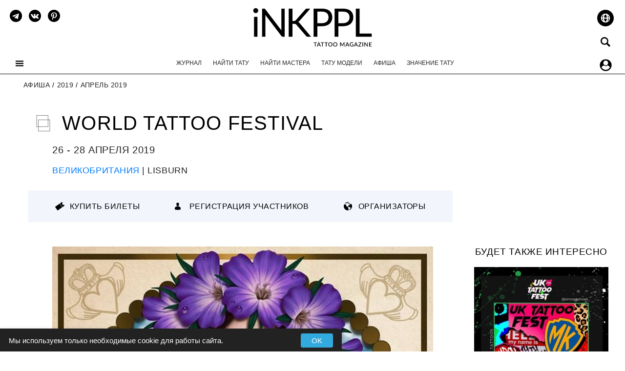

--- FILE ---
content_type: text/html; charset=UTF-8
request_url: https://inkppl.com/afisha/2019/aprel-2019/world-tattoo-festival
body_size: 22475
content:
<!DOCTYPE html>
<html lang="ru">
    	<style>
@media screen and (prefers-color-scheme: dark) {
.dark-theme .section-description {
        font-size: 1rem;
    margin-top: -10px;
    margin-bottom: 20px;
    line-height: 1.5;
    font-style: italic;
    color: rgb(185 185 185);
}
.dark-theme strong {color:#4CAF50}
.dark-theme #comment-form .form-control {background-color:#c9c9c9;}
.dark-theme .first-1 {
    padding-left: 60px;
	border: 0;
	background: url(/assets/templates/inked/images/1-dark.svg) no-repeat;
    min-height: 50px;
	height: auto;
	background-size: 50px 50px;
	background-position-y: center;
}
.dark-theme .second {
    padding-left: 60px;
	border: 0;
    background: url(/assets/templates/inked/images/2-dark.svg) no-repeat;
    min-height: 50px;
	height: auto;
	background-size: 50px 50px;
	background-position-y: center;
}  
.dark-theme .third {
    padding-left: 60px;
	border: 0;
    background: url(/assets/templates/inked/images/3-dark.svg) no-repeat;
    min-height: 50px;
	height: auto;
	background-size: 50px 50px;
	background-position-y: center;
}  
.dark-theme .fourth {
    padding-left: 60px;
	border: 0;
    background: url(/assets/templates/inked/images/4-dark.svg) no-repeat;
    min-height: 50px;
	height: auto;
	background-size: 50px 50px;
	background-position-y: center;
}  
.dark-theme .fiveth {
    padding-left: 60px;
	border: 0;
    background: url(/assets/templates/inked/images/5-dark.svg) no-repeat;
    min-height: 50px;
	height: auto;
	background-size: 50px 50px;
	background-position-y: center;
}  
.dark-theme .sixth {
    padding-left: 60px;
	border: 0;
    background: url(/assets/templates/inked/images/6-dark.svg) no-repeat;
    min-height: 50px;
	height: auto;
	background-size: 50px 50px;
	background-position-y: center;
}  
.dark-theme .seventh {
    padding-left: 60px;
	border: 0;
    background: url(/assets/templates/inked/images/7-dark.svg) no-repeat;
    min-height: 50px;
	height: auto;
	background-size: 50px 50px;
	background-position-y: center;
}  
.dark-theme .eighth {
    padding-left: 60px;
	border: 0;
    background: url(/assets/templates/inked/images/8-dark.svg) no-repeat;
    min-height: 50px;
	height: auto;
	background-size: 50px 50px;
	background-position-y: center;
}  
.dark-theme .nineth {
    padding-left: 60px;
	border: 0;
    background: url(/assets/templates/inked/images/9-dark.svg) no-repeat;
    min-height: 50px;
	height: auto;
	background-size: 50px 50px;
	background-position-y: center;
}  
.dark-theme .tenth {
    padding-left: 60px;
	border: 0;
    background: url(/assets/templates/inked/images/10-dark.svg) no-repeat;
    min-height: 50px;
	height: auto;
	background-size: 50px 50px;
	background-position-y: center;
}  
.dark-theme .addinfo {background:rgb(9, 9, 9);}
.dark-theme .addinfo .adress,.addinfo .phone,.addinfo .name {color:rgb(201,201,201)!important;}
.dark-theme .saleblock {padding:8px;background:#171717;text-align:center;}
.dark-theme .location a {background:url(/assets/upload/location-w.svg) no-repeat left top;}
.dark-theme .globalWrapper,.dark-theme #globalWrapper {
    background-color: rgb(23, 23, 23)!important;
	color:rgb(201, 201, 201)!important;
}
.dark-theme .flex-control-paging li a.flex-active{background:rgba(201,201,201);background:#4CAF50}
.dark-theme .flex-control-paging li a:hover{background:rgba(201,201,201);background:#4CAF50}
.dark-theme .flex-control-paging li a {background:rgba(201,201,201);}
.dark-theme {
    background-color: rgb(23, 23, 23)!important;
	color:rgb(201, 201, 201)!important;
}
.dark-theme .support {fill:#00b796}
 .dark-theme #globalWrapper {
    background-color: rgb(23, 23, 23)!important;
	color:rgb(201, 201, 201)!important;
}
.dark-theme #buttonsLeft .buttonMenuToggle {
    background-color: rgba(255, 255, 255, 0.78);
    border-radius: 20px;
    padding: 20px;
}
.dark-theme .tags-item span {color:rgb(148,148,148)!important;}
.dark-theme .login-updprof-btn {
    font-size: 14px;
    background: #00b796;
    color: rgb(52 51 51);
    border:none;
    font-weight: 600;
    letter-spacing: 0.03em;
}
.dark-theme .modal-content, .dark-theme .mason-brick-inner-item {background:rgb(23 23 23)!important;color:rgb(201 201 201)}
.dark-theme .countryProfile,.dark-theme .loginLegend,.dark-theme .headUpdateBlock,.dark-theme label,.dark-theme #register_form label,.dark-theme .intro a,.dark-theme .modal-body label,.dark-theme .modal-header h2,.dark-theme .modal-header p,.dark-theme .form .well .ec-form label,.dark-theme .modal-header .close,.dark-theme #footer,.dark-theme #footer_links a{
    color:rgb(201, 201, 201)!important;
}
.dark-theme #bg-top-people .avatarpeople {
    border-color:rgb(23 23 23);
}
.dark-theme .ec-message {
    background:#090909;
    border:none;
}
.dark-theme .ec-message__votes,
.dark-theme .ec-d-rating{
    background:unset;
    border:none;
}
.dark-theme .nav-tabs.nav-justified>li>a {padding:10px;}
.dark-theme input,.dark-theme select {color:#000000;}
.dark-theme .login-updprof-btn:hover {
    background: rgb(9 9 9);
    color: #00b796!important;
    transition:0.3s;
    border:none;
    text-decoration: none;
    padding: 15px 25px;
}
.dark-theme .readmorearticleru,
.dark-theme .readmorearticleen,
.dark-theme .afishaNav,
.dark-theme .related_block,
.dark-theme .lastyearphotos,
.dark-theme .nav-tabs.nav-justified>.active>a,.dark-theme .nav-tabs.nav-justified>.active>a:hover,.dark-theme .nav-tabs.nav-justified>.active>a:focus{
  background:rgb(9, 9, 9);
  border:none;
}
.dark-theme .nav-tabs.nav-justified>li>a {
    border-bottom: none;
    background:#232323;
    border-radius:0;
}
.dark-theme #lookalso {
        background-color: #090909!important;
}

.dark-theme #serch {
    padding: 10px 10px 10px 40px!important;
    border: none!important;
    border-radius: 25px!important;
    background-color: rgb(201 201 201)!important;
}
.dark-theme .proteam-tag {
   background-color: rgb(201 201 201) !important; 
}
.dark-theme #nameandtext .form-control {
    background-color: #c9c9c9
}
#serch {
    padding: 10px 10px 10px 40px!important;
    border-radius: 25px!important;
}
.dark-theme .select2-container--default .select2-selection--single .select2-selection__arrow {
    height: auto!important;
    position: absolute!important;
    top: 50%!important;
    
}
.select2-container--default .select2-selection--single .select2-selection__arrow {
    height: auto!important;
    position: absolute!important;
    top: 50%!important;
}
.dark-theme .faq-question {
    color:rgb(201,201,201);
}
.dark-theme .select2-container--default.select2-container--open.select2-container--below .select2-selection--single,
.select2-container--default.select2-container--open.select2-container--below .select2-selection--single,
.dark-theme .select2-container--default.select2-container--open.select2-container--below .select2-selection--multiple,
.select2-container--default.select2-container--open.select2-container--below .select2-selection--multiple
    {
        border-radius: 25px 25px 0 0!important;
    }
.dark-theme #findartist fieldset .select2-container--default .select2-selection--single {
    background-color: #c9c9c9;
    border: none;
    border-radius: 25px;
    text-align: center;
    padding:10px;
    height:auto;
}

#findartist fieldset .select2-container--default .select2-selection--single {
 border: 1px solid #cecece;
    border-radius: 25px;
    text-align: center;
    padding:10px;
    height:auto;
}
.lastyearphotos {
   background-color:#F2F6FC;
   display:inline-block;
   padding:5px
}
.dark-theme .select2-container--default.select2-container--open.select2-container--below .select2-selection--single, .select2-container--default.select2-container--open.select2-container--below .select2-selection--single {
    border-radius: 25px 25px 0 0!important;
}
.dark-theme .select2-container--default.select2-container--open.select2-container--above .select2-selection--single, .select2-container--default.select2-container--open.select2-container--above.select2-selection--single {
    border-radius: 0 0 25px 25px!important;
}
.dark-theme .select2-container--default .select2-selection--single .select2-selection__placeholder,
.dark-theme .select2-results__option--selectable,
.dark-theme .select2-search--dropdown,
.dark-theme .select2-results__option,
.dark-theme #afisha-filters select 
{  
    color:rgb(52 51 51);
    vertical-align: -webkit-baseline-middle;
    vertical-align: baseline; 

}
.dark-theme .select2-container--default .select2-results__option--highlighted.select2-results__option--selectable {
    
}
.dark-theme .usersList .cityProfile,
.dark-theme .ec-stars-1 span,
.dark-theme .ratings-display,
.dark-theme .usersList .capture .countryProfile a,
.dark-theme .usersList .fullNameProfile a,
.dark-theme .zhurnaltextPostLichnosti,
.dark-theme .head-item a,
.dark-theme a.authorlink,
.dark-theme .navTopMenu a,
.dark-theme .journalAuthor a,
.dark-theme .readmorearticleru a,
.dark-theme .readmorearticleen a,
.dark-theme .related_block a,
.dark-theme .afishaNav a,
.dark-theme .zhurnaltextPost,
.dark-theme .location a,
.dark-theme .peopleContact a,
.dark-theme .nav-tabs.nav-justified>li>a,
.dark-theme .ec-d-rating__value
        {
        	color:rgb(201, 201, 201)!important;
        }
 .dark-theme #filter-position a {
      color:rgb(201, 201, 201)!important;
    background:none;
 }
      
.dark-theme .textPost,.dark-theme .journalcat {
    color:rgb(201, 201, 201)!important;
}
.dark-theme .textPost img,
.dark-theme .usersList .master img,
.dark-theme .mason-brick-inner-item img
{
	opacity: 0.9
}
.dark-theme .mason-brick-inner-item img.tag_list {opacity: 1}
.dark-theme hr {border-top: 1px solid rgb(201 201 201);}
.dark-theme .eventinfo {background-color:rgb(201 201 201);}
.dark-theme .eventinfo.canceled {background-color:red}
.dark-theme .textPost h2,.dark-theme .ninetyfive h3 {
	border-left: rgb(201, 201, 201) 2px solid;
	background:none!important;
}
.dark-theme .textPost h3 {
   	border-left:unset; 
}
.dark-theme #toggLeleftBlockMenu,.dark-theme #toggLeleftBlockMenu a{
    border:none;
    color:rgb(201,201,201);
}
.dark-theme .btn-primary,
.dark-theme .pofile-contact-button a.login-updprof-btn,.dark-theme .buttonUploadFileProfile{
    background: #00b796;
    color: rgb(52 51 51);
    font-size: 14px;
    font-weight: 600;
    letter-spacing: 0.03em;
    display: block;
    width:fit-content;
}
.dark-theme .btn-primary:hover,
.dark-theme .pofile-contact-button a.login-updprof-btn:hover{
    background: rgb(52 51 51);
    color: #00b796;
      font-size: 14px;
    font-weight: 600;
    letter-spacing: 0.03em;
}
.dark-theme .update-profile .form-buttons:before {border-bottom-color:#00b796;}
.dark-theme .headLogo svg{
    fill:rgb(201,201,201);
}
.dark-theme #theme-toggle svg,.dark-theme #theme-toggle svg #ray1,.dark-theme #theme-toggle svg #ray2,.dark-theme #theme-toggle svg #ray3,.dark-theme #theme-toggle svg #ray4,.dark-theme #theme-toggle svg #ray5 {
    display:block;
    fill:#FFF851!important;
    transition:0.5s;
}
.dark-theme .date-item,
.dark-theme .imageHomecaption,
.dark-theme .tags-item a,
.dark-theme #breadcrumbs a,
.dark-theme #breadcrumbs li,
.dark-theme .dateAuthorPost,
.dark-theme .dateAuthorPost a,
.dark-theme .socialAdd,
.dark-theme .place-item,
.dark-theme .usersList .capture .tags-item a
 {
	color:rgb(148,148,148)!important;
}
.dark-theme .pagination .active a {
        background-color: rgb(148 148 148);
color:#fff;
}
.dark-theme .pagination li a {
        background-color: rgb(23, 23, 23);
}
.dark-theme a.login-updprof-btn {
    color:rgb(23, 23, 23)!important;
}

.dark-theme .contenttext, .dark-theme .guest_post {background-color:#000;}
.dark-theme .journalTitlePost {
    background: url(/assets/templates/inked/images/posticon-w.svg) no-repeat left center!important;
    background-size: 33px!important;
}
.dark-theme #sectiontitle_adv.journalTitlePost,.dark-theme #masterstitle.journalTitlePost   {
    background:none!important;
}
.dark-theme .journalTitlePost.masterstitle,.dark-theme .journalTitlePost.mestatitle {background:none!important;}
.dark-theme #updateProfileText textarea {color:#000000;}
}
</style>
  <head>
<link rel="alternate" hreflang="en" href="https://inkppl.com/en/tattooevents/2019/april-2019/world-tattoo-festival" />
<link rel="alternate" hreflang="ru" href="https://inkppl.com/afisha/2019/aprel-2019/world-tattoo-festival" />
<link rel="alternate" hreflang="x-default" href="https://inkppl.com/en/tattooevents/2019/april-2019/world-tattoo-festival" />

<link rel="preload" as="image" href="/assets/templates/inked/images/icons_main/menu.svg">

    <meta charset="utf-8">
    <meta http-equiv="X-UA-Compatible" content="IE=edge">
    <meta name="viewport" content="width=device-width, initial-scale=1"/>
    <meta name="google" content="notranslate"/>	
    <base href="https://inkppl.com/">
	<title>World Tattoo Festival | Апрель 2019 | Великобритания | iNKPPL</title>
	<meta name="description" content="World Tattoo Festival | Великобритания, Лисбурн | Купить Билеты | Условия и регистрация участников | Даты | Расписание | Контакты организаторов"/>
	<meta property="og:type" content="website"/>
	<meta property="og:url" content="https://inkppl.com/afisha/2019/aprel-2019/world-tattoo-festival" />
	<meta property="og:title" content="World Tattoo Festival | Апрель 2019 | Великобритания | iNKPPL" />
	<meta property="og:image" content="https://inkppl.com//afisha2/world-tattoo-art-festival-2019.jpg"/>
	<meta property="og:image:type" content="image/jpeg" />
	<meta property="og:description" content="World Tattoo Festival | Великобритания, Лисбурн | Купить Билеты | Условия и регистрация участников | Даты | Расписание | Контакты организаторов"/>
	<meta name="twitter:card" content="summary_large_image"/>
<meta name="twitter:site" content="@inkpplcom"/>
<meta name="twitter:title" content="World Tattoo Festival | Апрель 2019 | Великобритания | iNKPPL"/>
<meta name="twitter:description" content="World Tattoo Festival | Великобритания, Лисбурн | Купить Билеты | Условия и регистрация участников | Даты | Расписание | Контакты организаторов"/>
<meta name="twitter:image" content="https://inkppl.com//afisha2/world-tattoo-art-festival-2019.jpg"/>
	<meta name="p:domain_verify" content="b6990b3ef29a4377a67acbad19b4a802"/>
	<link rel="alternate" type="application/rss+xml" title="RSS-iNKPPL Tattoo Magazine" href="https://inkppl.com/rss.xml">

<style>
    html{font-family:sans-serif;-ms-text-size-adjust:100%;-webkit-text-size-adjust:100%}.saleblock {padding:8px;background:#fff;text-align:center;}@media(max-width:1024px){.headLogo svg{height:50px;width:auto}}body{margin:0}header{display:block}.headLogo{width:267px;height:92px;margin:0 auto;}.eventinfo{margin:30px 0;background-color:#F2F6FC;min-height:65px;padding:20px;max-width:870px;display:flex;flex-wrap:nowrap;align-content:center;justify-content:space-around;align-items:center}.headLogo{width:267px;height:92px;margin:0 auto}.dropdown-menu{position:absolute;top:100%;left:0;z-index:1000;display:none;float:left;min-width:10rem;padding:.5rem 0;margin:.125rem 0 0;font-size:1rem;color:#212529;text-align:left;list-style:none;background-color:#fff;background-clip:padding-box;border:1px solid rgba(0,0,0,.15);border-radius:.25rem}a{background-color:transparent}h1{font-size:2em;margin:.67em 0}img{border:0}a{color:#337ab7;text-decoration:none}img{vertical-align:middle}hr{margin-top:20px;margin-bottom:20px;border:0;border-top:1px solid #eee}.container{padding-right:15px;padding-left:15px;margin-right:auto;margin-left:auto;width: fit-content;}@media (min-width:768px){.container{width:720px}}@media (min-width:992px){.container{width:960px}}.row{margin-right:-15px;margin-left:-15px}.col-md-3,.col-md-9,.col-md-12{position:relative;min-height:1px;padding-right:15px;padding-left:15px}@media (min-width:992px){.col-md-3,.col-md-9,.col-md-12{float:left}.col-md-12{width:100%}.col-md-9{width:75%}.col-md-3{width:25%}}.container:before,.container:after,.row:before,.row:after{display:table;content:" "}.container:after,.row:after{clear:both}@-ms-viewport{width:device-width}a{color:#337ab7;text-decoration:none}img{vertical-align:middle}hr{margin:40px 80px;border:0;border-top:3px solid #000}input{-webkit-appearance:none;padding:5px 10px;font-weight:400;border:1px solid #cecece;background:#f6f6f6;border-radius:8px;width:100%}img.lazy{opacity:1}img.lazy[data-src]{opacity:0}h1{text-align:left}#journalPost .row{margin-left:-15px;margin-right:-15px}#news-form input{font-weight:400;padding:4px 18px 5px;font-size:16px;line-height:22px!important;color:#000;background:#fff;outline:0;max-width:600px;border:1px solid rgba(0,0,0,0.4)}#news-form input{height:30px;width:100%;margin-right:50px}*{box-sizing:border-box}body{overflow-x:hidden}ul{list-style:none;padding:0;margin:0}a.active{color:#000}#globalWrapper{transition:.5s;z-index:0;background-color:#fff;position:relative}.container.hundred{width:100%;max-width:1300px}header{padding:10px 0 0;position:relative;height:151px}#buttonsLeft{font-weight:300;color:#000;font-size:17px;position:absolute;left:20px}#buttonsLeft a{color:#212121}#buttonsLeft li{display:inline}#buttonsRight li{display:inline}#buttonsRight{font-weight:300;color:#000;text-align:right;font-size:17px;position:absolute;right:20px;text-transform:lowercase;top:10px;z-index:1000}#buttonsRight a{color:#212121}#buttonsRight .ru{background:url(/assets/templates/inked/images/ru_2.svg) no-repeat right center;width:25px;height:25px;margin-left:9px;display:inline-block}.mason-brick-inner-item{height:auto;margin:0 11px 15px;width:300px;display:block;float:left;padding-bottom:48px}#buttonsRight .en{background:url(/assets/templates/inked/images/en_2.svg) no-repeat right center;width:25px;height:25px;margin-left:9px;display:inline-block}#buttonsRight .ru.active{background:url(/assets/templates/inked/images/ru_1.svg) no-repeat right center}#buttonsRight a.active{color:#000}#buttonsRight .buttonSearch{margin:12px 0 0;background:url(/assets/templates/inked/images/icons_main/search.svg) no-repeat center center rgba(255,255,255,.78);display:inline-block;height:25px;width:25px;padding:20px;border-radius:20px}#buttonsRight ul{font-weight:400;font-size:12px;text-transform:uppercase;margin-top:10px}#buttonsRight .login_reg a{color:#000;background-color:rgba(255,255,255,.78);padding:10px;border-radius:20px}.login_reg{font-weight:400;font-size:12px;text-transform:uppercase;margin-top:16px}#buttonsLeft .buttonMenuToggle{z-index:100;position:relative;display:block;padding:20px 0;margin:60px 0 0;width:16px;height:16px;background-image:url(/assets/templates/inked/images/icons_main/menu.svg);background-repeat:no-repeat;background-position:center}#socialPosition{margin-top:10px}#socialPosition li{display:inline-block;margin-right:9px}#socialPosition li a{display:block;background-repeat:no-repeat;background-position:center;width:25px;height:25px}.navTopMenu{font-size:12px;font-weight:400;list-style:none;padding:20px 0 15px;text-align:center;position:relative}.navTopMenu a{color:#212121;text-transform:uppercase}.navTopMenu li{display:inline-block;margin-right:10px;margin-left:10px}.navTopMenu li:last-child{margin-right:0}.navTopMenu li.active a{color:#000;text-decoration:underline}.nav-position{border-bottom:1px solid #000;height:50px}#breadcrumbs{min-height:27px;text-transform:uppercase;border-top:0;font-weight:300;margin:15px 0 15px 33px;color:#212121;font-size:14px;letter-spacing:.03em}#breadcrumbs a{color:#212121}#breadcrumbs ul{display:inline-block;padding-bottom:5px;margin:0}#breadcrumbs li{color:#000;display:inline-block;margin-right:5px}.place-item{font-size:14px;text-align:center;letter-spacing:.03em;text-transform:uppercase;margin-bottom:10px;color:#000;font-weight:300}.eventreg a{background:url(/assets/templates/inked/images/user.svg) no-repeat left top;padding-left:30px;font-size:16px;font-weight:400;letter-spacing:.03em;color:#000;text-transform:uppercase}.eventsource a{background:url(/assets/templates/inked/images/world.svg) no-repeat left top;padding-left:30px;font-size:16px;font-weight:400;letter-spacing:.03em;color:#000;text-transform:uppercase}.location{margin-right:30px;padding-left:55px;margin-bottom:10px;min-width:200px}.location a{background:url(/assets/upload/location.svg) no-repeat left top;background-size:contain;padding-left:30px;font-size:16px;font-weight:400;letter-spacing:.03em;color:#000;text-transform:uppercase}.tickets a{background:url(/assets/templates/inked/images/ticket.svg) no-repeat left top;padding-left:30px;font-size:16px;font-weight:400;letter-spacing:.03em;color:#000;text-transform:uppercase}.date-item{font-weight:300;color:#212121;text-align:center;font-size:14px;margin:10px 0;letter-spacing:.03em}.head-item{font-size:17px;text-align:center;letter-spacing:.03em;font-weight:400;text-transform:uppercase;margin-bottom:10px}.head-item a{color:#333}#afisha.head-item{margin-top:10px}.lineTopInfo{font-size:14px;letter-spacing:.03em;padding-left:50px;font-weight:300;text-transform:uppercase;margin:25px 0}.dateAuthorPost{color:#212121}.dateAuthorPost span{margin-right:35px;letter-spacing:.03em}.dateAuthorPost.lineTopInfo.afisha span{margin-right:0;letter-spacing:.03em}.socialAdd{color:#000}.socialAdd a{width:25px;height:25px;display:block;background-size:100% 100%}.socialAdd li,.socialAdd ul{display:inline-block;margin:0 10px;vertical-align:middle}.mason-brick-inner-item img{width:100%}.newslistimage{height:auto;overflow:hidden;margin:auto}.socialAdd span.share{margin-left:0;vertical-align:middle}.journalTitlePost{text-transform:uppercase;font-weight:300;font-size:40px;letter-spacing:.03em;margin:0 0 15px 15px;padding-left:55px;background:url(/assets/templates/inked/images/posticon.svg) no-repeat left center}.textPost{overflow:hidden;text-align:left;font-size:20px;line-height:1.7;font-weight:400;color:#000;margin: 0 auto 30px auto;max-width: 780px;}.textPost img{margin:5px 0;width:100%;height:auto}#journalPost.container{width:97%;max-width:1300px}.imageHome{margin-bottom:15px}.journalLeft{font-weight:300}.journalLeftMenuTitle{text-transform:uppercase;font-weight:400;font-size:1.2em;line-height:22px;margin-bottom:20px;letter-spacing:.03em}#toggLeleftBlockMenu{ms-overflow-style:none;overflow-y:-moz-scrollbars-vertical;overflow-y:overlay;overflow-x:hidden;z-index:9999;font-weight:400;letter-spacing:.03em;width:300px;height:100%;position:fixed;left:0;top:0;background:#000;padding:15px 25px;color:#fff;font-size:12px;text-transform:uppercase}.toggLeleftBlockMenu{transform:translateX(-300px);transition:.5s}.toggLeleftBlockMenu_active{transform:translateX(0)!important}.globalWrapper_menu_active{transform:translateX(300px)}#toggLeleftBlockMenu a{color:#fff}#toggLeleftBlockMenu .submenu{font-size:12px;margin:5px 0 0 20px;line-height:20px}#overToggle{z-index:100;background:rgba(0,0,0,0.5);width:100%;height:100%;width:100%;height:100%;position:fixed;top:0;display:none}.socialMenu{position:relative;margin-bottom:10px}.socialMenu a{display:block;background-repeat:no-repeat;background-position:center;width:25px;height:25px;fill:#fff}.socialMenu li{display:inline-block;margin-right:4.5px;margin-left:4.5px}#toggLeleftBlockMenu .vk{background:url(/assets/templates/inked/images/social_white/vk_w.svg);display:block;background-repeat:no-repeat;background-position:center;background-size:auto 100%}#toggLeleftBlockMenu .face{background:url(/assets/templates/inked/images/social_white/facebook_w.svg);display:block;background-repeat:no-repeat;background-position:center;background-size:auto 100%}#toggLeleftBlockMenu .inst{background:url(/assets/templates/inked/images/social_white/instagram_w.svg);display:block;background-repeat:no-repeat;background-position:center;background-size:auto 100%}#toggLeleftBlockMenu .tw{background:url(/assets/templates/inked/images/social_white/twitter_w.svg);display:block;background-repeat:no-repeat;background-position:center;background-size:auto 100%}#toggLeleftBlockMenu .pin{background:url(/assets/templates/inked/images/social_white/pinterest_w.svg);display:block;background-repeat:no-repeat;background-position:center;background-size:auto 100%}#toggLeleftBlockMenu .yt{background:url(/assets/templates/inked/images/social_white/youtube_w.svg);display:block;background-repeat:no-repeat;background-position:center;background-size:auto 100%}.alignCenter{text-align:center}.vk{background:url(/assets/templates/inked/images/social/vk.svg)}.face{background:url(/assets/templates/inked/images/social/facebook.svg)}.inst{background:url(/assets/templates/inked/images/social/instagram.svg)}.tw{background:url(/assets/templates/inked/images/social/twitter.svg)}.rss{background:url(/assets/templates/inked/images/social/rss.svg)}.pin{background:url(/assets/templates/inked/images/social/pin.svg)}.yt{background:url(/assets/templates/inked/images/social/youtube.svg)}@media (min-width:1401px){.container{width:1300px}}@media (min-width:1024px) and (max-width:1178px){#journalPost .row{margin-left:-15px;margin-right:15px}}@media (max-width:1178px){#journalPost.container{width:100%;max-width:1300px;padding:0}}@media (min-width:1024px) and (max-width:1089px){.col-md-3.journalLeft.hidden-xs.hidden-sm{display:none}}@media (max-width:980px){.navTopMenu{padding:20px 0 15px}}@media (max-width:769px){#global{overflow:hidden}#news-form input{height:30px;width:50%;margin-right:50px}.navTopMenu li{margin:5px}.nav-position{display:none}#buttonsLeft{left:10px;width:auto}#buttonsLeft ul{position:absolute;right:20px;top:10px}#buttonsRight ul{margin-top:15px;margin-right:0}#buttonsRight{right:10px}#buttonsRight .ru{margin-left:0}#buttonsRight .en{margin-left:0}#buttonsRight .buttonSearch{display:none}#buttonsLeft .buttonMenuToggle{padding:20px;margin:10px 0 0}.headLogo img{height:50px;width:auto}header{padding:10px;border-bottom:1px solid;height:71px}#socialPosition{display:none}.login_reg{display:none}.mason-brick-inner-item{width:29vw;margin:0 13px 15px}.mason-brick-inner-item img{width:100%}}@media (width:812px){.mason-brick-inner-item{margin:0 8px 10px;width:30vw}.container{width:100%;padding-right:30px;padding-left:30px;margin-right:auto;margin-left:auto}}@media (min-width:1280px) and (max-width:1365px){#journalPost .row{margin-left:8px}}@media (max-width:667px){.mason-brick-inner-item{width:45vw;padding:5px 5px 30px;text-align:center;margin:0 10px 10px}#socialPosition{display:none}.journalTitlePost{font-size:30px;line-height:35px}#buttonsLeft{left:10px;width:auto}#buttonsLeft ul{position:absolute;right:20px;top:10px}#buttonsRight .buttonSearch{display:none}#buttonsLeft .buttonMenuToggle{padding:20px;margin:10px 0 0}.headLogo img{height:50px;width:auto}.nav-position{display:none}}@media (max-width:320px){.journalTitlePost{font-size:18px}.textPost{margin-bottom:10px}}@media (max-width:430px){.eventinfo{flex-direction:column-reverse}.location{text-align:center}.lineTopInfo{font-size:16px;padding-left:15px;text-align:center;margin:30px 0!important}.dateAuthorPost span{margin-right:20px}.eventsource{margin-right:auto;padding-left:0;margin-left:auto;float:none;text-align:center;margin-bottom:15px;margin-top:20px;min-width:200px}.eventreg{margin-right:auto;padding-left:0;margin-left:auto;float:none;text-align:center;margin-bottom:15px;min-width:200px}.tickets{margin-right:auto;padding-left:0;margin-left:auto;float:none;text-align:center;margin-bottom:15px;min-width:200px}.socialAdd ul{display:inline-block;margin:0 10px;vertical-align:middle}#news-form input{height:30px;margin-right:0;width:80%;margin-bottom:15px}#breadcrumbs{margin:15px 10px}.mason-brick-inner-item{height:auto;width:100%;text-align:center;margin:0 0 10px;padding:5px 0 30px}.head-item{padding:0 10px}}@media (max-width:415px){.lineTopInfo{padding-left:15px}.journalTitlePost{font-size:24px;margin-right:5px;font-weight:300}}@media (width:768px){.journalLeft{display:none}}@media (width:1024px){.col-md-3.journalLeft.hidden-xs.hidden-sm{display:block;padding-left:0}.col-md-3{width:25%}.col-md-9{width:75%}}.textPost img.imageHome{width:100%!important;height:auto;max-height:100%;margin:0}@media (max-width:1023px) {div#textpost{width:100%}}@media (max-width:1024px){header{padding:10px;border-bottom:1px solid;height:71px}.nav-position{display:none}#buttonsLeft .buttonMenuToggle{padding:20px;margin:10px 0 0}.nav-position{display:none}#buttonsLeft{left:10px;width:auto}#buttonsLeft ul{position:absolute;right:20px;top:10px}#buttonsRight ul{margin-top:15px;margin-right:0}#buttonsRight{right:10px}#buttonsRight .ru{margin-left:0}#buttonsRight .en{margin-left:0}#buttonsRight .buttonSearch{display:none}.headLogo img{height:50px;width:auto}#socialPosition{display:none}.login_reg{display:none}}@import url("./lib/jquery.jgrowl.min.css");#comment-preview-placeholder{background:#fff;border:5px solid #AAA;padding:5px;display:none;margin:10px 0;overflow:hidden}#comments-tpanel{width:32px;display:none;position:fixed;right:0;top:50%;margin-top:-16px}#tpanel-refresh{opacity:.5;width:32px;height:32px;background-image:url('../../img/web/refresh.gif');background-size:32px}#tpanel-new{margin-top:2px;border-top:solid 1px #efefef;text-align:center;color:darkgreen}@media (min-width:1024px) and (max-width:1400px) {.textPost{margin-left:50px}}@media (max-width:1023px){div#post-left{display:none}.eventinfo{max-width:100%!important;}}
</style>	
<link rel="apple-touch-icon" sizes="180x180" href="/assets/templates/inked/images/apple-touch-icon.png" media="(prefers-color-scheme: light)">
<link rel="icon" type="image/png" sizes="32x32" href="/assets/templates/inked/images/favicon-32x32.png" media="(prefers-color-scheme: light)">
<link rel="icon" type="image/png" sizes="16x16" href="/assets/templates/inked/images/favicon-16x16.png" media="(prefers-color-scheme: light)">
<link rel="icon" type="image/png" sizes="48x48" href="/assets/templates/inked/images/favicon-48x48.png" media="(prefers-color-scheme: light)">
<link rel="icon" type="image/png" sizes="96x96" href="/assets/templates/inked/images/favicon-96x96.png" media="(prefers-color-scheme: light)">
<link rel="icon" type="image/png" sizes="144x144" href="/assets/templates/inked/images/favicon-144x144.png" media="(prefers-color-scheme: light)">
<link rel="manifest" href="/assets/templates/inked/images/site.webmanifest">
<link rel="mask-icon" href="/assets/templates/inked/images/safari-pinned-tab.svg" color="#000000">
<meta name="msapplication-TileColor" content="#000000">
<meta name="msapplication-TileImage" content="/assets/templates/inked/images/mstile-144x144.png">
<meta name="theme-color" content="#ffffff">
<link rel="shortcut icon" href="/favicon.ico" media="(prefers-color-scheme: light)">


<link rel="apple-touch-icon" sizes="180x180" href="/assets/templates/inked/images/apple-touch-icon-light.png" media="(prefers-color-scheme: dark)">
<link rel="icon" type="image/png" sizes="32x32" href="/assets/templates/inked/images/favicon-32x32-light.png" media="(prefers-color-scheme: dark)">
<link rel="icon" type="image/png" sizes="16x16" href="/assets/templates/inked/images/favicon-16x16-light.png" media="(prefers-color-scheme: dark)">
<link rel="icon" type="image/png" sizes="48x48" href="/assets/templates/inked/images/favicon-48x48-light.png" media="(prefers-color-scheme: dark)">
<link rel="icon" type="image/png" sizes="96x96" href="/assets/templates/inked/images/favicon-96x96-light.png" media="(prefers-color-scheme: dark)">
<link rel="icon" type="image/png" sizes="144x144" href="/assets/templates/inked/images/favicon-144x144-light.png" media="(prefers-color-scheme: dark)">
<link rel="mask-icon" href="/assets/templates/inked/images/safari-pinned-tab.svg" color="#ffffff" media="(prefers-color-scheme: dark)">
<meta name="theme-color" content="#ffffff">
<link rel="shortcut icon" href="/favicon-light.ico" media="(prefers-color-scheme: dark)">
	
<script type="application/ld+json">
{"@context": "https://schema.org",
    "@type": "Event",
    "image": "https://inkppl.com/afisha2/world-tattoo-art-festival-2019.jpg",
    "name": "World Tattoo Festival",
    "startDate": "2019-04-26",
    "endDate": "2019-04-28",
    "eventAttendanceMode": "https://schema.org/OfflineEventAttendanceMode",
    "eventStatus": "https://schema.org/EventScheduled",
    "description": "World Tattoo Festival | 26 - 28 Апреля 2019 | Великобритания, Лисбурн | Купить Билеты | Условия и регистрация участников | Даты | Расписание | Контакты организаторов",
    "url": "https://inkppl.com/afisha/2019/aprel-2019/world-tattoo-festival",
    "organizer": {
        "@type": "Organization",
        "url": "https://www.worldtattoofestival.com/",
        "name": "World Tattoo Festival"
    },
    "location": {
        "address": {
              "addressCountry": "Великобритания",
              "addressLocality": "Лисбурн",
              
              "@type": "PostalAddress"
        },
        "@type": "Place",
        "url": "https://inkppl.com/afisha/2019/aprel-2019/world-tattoo-festival",
        "name": "World Tattoo Festival"
    },
    
    "performer": {
        "@type": "PerformingGroup",
        "name": "World Tattoo Festival"
    },
     "subjectOf": [
   {
      "@type": "WebPage",
      "name": "Купить билеты",
      "url": "https://www.worldtattoofestival.com/"
    },
    {
      "@type": "WebPage",
      "name": "Регистрация участников",
      "url": "https://wtepullzone-20131.netdna-ssl.com/wp-content/uploads/2018/05/WTF-Pre-Application-Form.pdf"
    },
    {
      "@type": "WebPage",
      "name": "Организаторы",
      "url": "https://www.worldtattoofestival.com/"
    }
  ]
}
</script>
<div id="cookieConsent" class="cookie-hidden">
  <div class="cookie-bar-inner">
    <span id="cookieConsentText">Мы используем только необходимые cookie для работы сайта.</span>
    <div class="cookie-bar-actions">
      <button id="cookieAcceptAll">OK</button>
    </div>
  </div>
</div>

<script>
  window.CULTURE_KEY='ru';
</script>


<style>
#cookieConsent {
  position: fixed;
  left: 0;
  bottom: 0;
  z-index: 9999;
  background: #222;
  color: #fff;
  font-size: 15px;
  margin: 0;
  box-sizing: border-box;
  border-radius: 0 12px 0 0;
  box-shadow: 0 2px 12px 0 rgba(0,0,0,0.12);
  width: 100%;
  max-width: 700px;
}

#cookieConsent.cookie-hidden {
  display: none;
  pointer-events: none;
}

#cookieConsent.cookie-visible {
  display: block;
  pointer-events: auto;
}

.cookie-bar-inner {
  display: flex;
  flex-direction: row;
  align-items: center;
  justify-content: flex-start;
  padding: 10px 18px 8px 18px;
  gap: 14px;
  width: 100%;
  box-sizing: border-box;
}

#cookieConsentText {
  flex: 1 1 auto;
  min-width: 140px;
  text-align: left;
  margin-right: 12px;
  white-space: normal;
}

.cookie-bar-actions {
  display: flex;
  flex-direction: row;
  gap: 25px;
  align-items: center;
}

#cookieDecline,
#cookieConsentMore {
  color:#bbb;
  text-decoration: underline;
  font-size: 15px;
  white-space: nowrap;
}

#cookieAcceptAll {
  padding: 6px 22px;
  background: #3ad;
  color: #fff;
  border: none;
  border-radius: 4px;
  cursor: pointer;
  font-size: 15px;
  white-space: nowrap;
}

@media (max-width: 600px) {
  #cookieConsent {
    left: 0;
    right: 0;
    max-width: 100vw;
    border-radius: 0;
  }
  .cookie-bar-inner {
    flex-direction: column !important;
    align-items: stretch !important;
    padding: 10px 6px 10px 6px !important;
    gap: 7px !important;
  }
  #cookieConsentText {
    text-align: center !important;
    margin: 0 0 6px 0 !important;
    font-size: 14px !important;
  }
  .cookie-bar-actions {
    flex-direction: row !important;
    justify-content: center !important;
    align-items: stretch !important;
    width: 100% !important;
    gap: 6px !important;
  }
  .cookie-bar-actions > * {
    flex: 1 1 0 !important;
    min-width: 0 !important;
    margin: 0 !important;
    text-align: center !important;
    font-size: 14px !important;
    padding: 8px 0 !important;
  }
  #cookieAcceptAll {
    padding: 8px 0 !important;
    font-size: 15px !important;
  }
}

</style>


<script>
(function(){
  function normLang(l){
    l = (l||'').toLowerCase();
    if (!l) return 'en';
    if (l.startsWith('pt')) return 'pt';
    if (l.startsWith('zh')) return 'zh';
    if (l.startsWith('ko')) return 'ko';
    if (l.startsWith('de')) return 'de';
    if (l.startsWith('fr')) return 'fr';
    if (l.startsWith('es')) return 'es';
    if (l.startsWith('it')) return 'it';
    if (l.startsWith('ru') || l === 'web') return 'ru';
    return l.slice(0,2);
  }

  var ctx   = normLang(window.CULTURE_KEY);
  var htmlL = normLang(document.documentElement.getAttribute('lang'));
  var brw   = normLang(navigator.language || navigator.userLanguage);
  var lang  = ctx || htmlL || brw || 'en';

  var texts = {
    ru: { text:'Мы используем только необходимые cookie для работы сайта.', accept:'OK', more:'Подробнее' },
    en: { text:'We use only essential cookies to run this site.',                accept:'OK', more:'Learn more' },
    de: { text:'Wir verwenden nur notwendige Cookies für den Betrieb der Seite.',accept:'OK', more:'Mehr erfahren' },
    es: { text:'Usamos solo las cookies esenciales para el funcionamiento del sitio.', accept:'OK', more:'Más información' },
    fr: { text:'Nous utilisons uniquement des cookies essentiels au fonctionnement du site.', accept:'OK', more:'En savoir plus' },
    it: { text:'Utilizziamo solo i cookie essenziali per il funzionamento del sito.', accept:'OK', more:'Scopri di più' },
    pt: { text:'Usamos apenas cookies essenciais para o funcionamento do site.', accept:'OK', more:'Saiba mais' },
    ko: { text:'이 사이트는 필수 쿠키만 사용합니다.',                                  accept:'OK', more:'자세히 보기' },
    zh: { text:'本网站仅使用必要的 Cookie。',                                          accept:'确定', more:'了解更多' }
  };
  var t = texts[lang] || texts.en;
  var link = (lang === 'ru') ? '/privacy' : ('/'+lang+'/privacy');

  var root = document.getElementById('cookieConsent');
  if (!root) return;

  var txtEl    = document.getElementById('cookieConsentText');
  var acceptEl = document.getElementById('cookieAcceptAll');
  var moreLink = document.getElementById('cookieConsentMore');

  if (txtEl)    txtEl.textContent = t.text;
  if (acceptEl) acceptEl.textContent = t.accept;
  if (moreLink) {
    moreLink.textContent = t.more;
    moreLink.setAttribute('href', link);
  }

  function setCookie(n,v,d){
    var dt=new Date(); dt.setTime(dt.getTime()+d*24*60*60*1000);
    document.cookie = n+'='+v+';path=/;expires='+dt.toUTCString()+';SameSite=Lax';
  }
  function getCookie(n){
    var m = document.cookie.match(new RegExp('(^| )'+n+'=([^;]+)'));
    return m ? m[2] : null;
  }

  var stored = getCookie('cookie_consent');

  function showBar() {
    root.classList.remove('cookie-hidden');
    root.classList.add('cookie-visible');
  }
  function hideBar() {
    root.classList.remove('cookie-visible');
    root.classList.add('cookie-hidden');
  }

  if (!stored) {
    showBar();
  } else {
    hideBar();
  }

  if (acceptEl) {
    acceptEl.onclick = function(e){
      e.preventDefault();
      setCookie('cookie_consent','necessary',180);
      hideBar();
    };
  }
})();
</script>






<script type="text/javascript">if (typeof TicketsConfig == "undefined")  {TicketsConfig={"ctx":"web","jsUrl":"\/assets\/components\/tickets\/js\/web\/","cssUrl":"\/assets\/components\/tickets\/css\/web\/","actionUrl":"\/assets\/components\/tickets\/action.php","close_all_message":"\u0437\u0430\u043a\u0440\u044b\u0442\u044c \u0432\u0441\u0435","tpanel":0,"enable_editor":0};} else {MergeConfig={"ctx":"web","jsUrl":"\/assets\/components\/tickets\/js\/web\/","cssUrl":"\/assets\/components\/tickets\/css\/web\/","actionUrl":"\/assets\/components\/tickets\/action.php","close_all_message":"\u0437\u0430\u043a\u0440\u044b\u0442\u044c \u0432\u0441\u0435","tpanel":0,"enable_editor":0}; for (var attrname in MergeConfig) { TicketsConfig[attrname] = MergeConfig[attrname]; }}</script>
<script type="text/javascript">TicketsConfig.formBefore = 0;TicketsConfig.thread_depth = 0;</script>
</head>

  <body>

	<div id="global">
	  <div id="globalWrapper" class="globalWrapper">
<style>
.canceled {
        width: 100%;
    font-size: 20px;
    text-transform: uppercase;
    text-align: center;
    vertical-align: middle;
    background: red;
    letter-spacing: 0.075em;
    color: #fff;
}
</style>
		<header>
			<div class="mobile-menu" id="mobile-menu">
  <div class="mobile-menu-inner">
    <div class="menu-element">
      <a href="/" title="Журнал" class="menu-icon-link">
        <div class="main-page"></div>
        Журнал
      </a>
    </div>

    <div style="text-transform:capitalize" class="menu-element">
      <a href="https://inkppl.com/tatuirovki"
         title="тату" class="menu-icon-link" rel="noopener noreferrer" target="_blank">
        <div class="tattoo-idea"></div>
        тату
      </a>
    </div>

    <div class="menu-element">
      <a href="https://inkppl.com/tattoo-mastera/poisk-tattoo-mastera"
         title="Найти мастера" class="menu-icon-link" rel="noopener noreferrer" target="_blank">
        <div class="find-artist"></div>
        Найти мастера
      </a>
    </div>

    <div  class="menu-element">
      <a href="https://inkppl.com/afisha"
         title="Афиша" class="menu-icon-link" rel="noopener noreferrer" target="_blank">
        <div class="tattoo-events"></div>
        Афиша
      </a>
    </div>

    <div class="menu-element">
      <a href="#" title="Меню"
         aria-label="Меню"
         class="menu-icon-link" id="buttonMenu-mobile">
        <div class="buttonMenu-mobile"></div>
        Меню
      </a>
    </div>
  </div>
</div>

<style>
.mobile-menu {
  z-index: 1000;
  width: 100%;
  height: 70px;
  padding: 5px;
  background-color: #000;
  display: none;
  position: fixed;
  bottom: 0;
  left: 0;
  right: 0;
  transition: bottom 0.3s;
}

@media (max-width: 430px) {
  .mobile-menu {
    display: block;
  }
}

.mobile-menu-inner {
  max-width: var(--max-col-width);
  height: 100%;
  margin: 0 auto;
  display: flex;
  justify-content: space-between;
  align-items: center;
}

.menu-element {
  display: flex;
  flex-direction: column;
  align-items: center;
  justify-content: center;
  height: 40px;
  font-size: 12px;
  line-height: 16px;
  margin: 0 auto;
  position: relative;
}

.menu-icon-link {
  color: #fff;
  text-decoration: none;
  text-align: center;
  display: flex;
  flex-direction: column;
  align-items: center;
  justify-content: center;
  width: 100%;
  z-index: 1;
  touch-action: manipulation;
  -webkit-tap-highlight-color: transparent;
}

.menu-icon-link:hover,
.menu-icon-link:active {
  color: #fff;
  text-decoration: underline;
}

.menu-element:after {
  content: "";
  position: absolute;
  top: -1rem;
  left: -1rem;
  right: -1rem;
  bottom: -1rem;
  opacity: 0;
  transform: scale(0);
  border-radius: 50%;
  box-sizing: content-box;
  pointer-events: none;
  z-index: -1;
}

.main-page,
.buttonMenu-mobile,
.tattoo-idea,
.tattoo-events,
.find-artist,
.personal-page,
.full-menu {
  width: 26px;
  height: 26px;
  margin: 0 auto 5px auto;
  text-align: center;
  background-size: contain;
  background-repeat: no-repeat;
  background-position: center;
}

.main-page {
  background-image: url(/assets/templates/inked/images/inkppl-min.svg);
}

.buttonMenu-mobile {
  background-image: url(/assets/templates/inked/images/menu-mobile-new1.svg);
}

.tattoo-idea {
  background-image: url(/assets/templates/inked/images/tattoos.svg);
}

.tattoo-events {
  background-image: url(/assets/templates/inked/images/tickets.svg);
}

.find-artist {
  background-image: url(/assets/templates/inked/images/artists1.svg);
}

.personal-page {
  background-image: url(/assets/templates/inked/images/login-user.svg);
}

.full-menu {
  background-image: url(/assets/templates/inked/images/menu-2.svg);
}
</style>

<div id="buttonsLeft">
	<div id="socialPosition">
				
	            	<ul>
				
                    <li><a href="/away.php?url=https%3A%2F%2Ft.me%2Finkppl&ts=1769081384&sig=qCMtmX0X5nJPFWExb3uec0KhioEMaDyh2-jkqBQTMqw" class="tg" target="_blank" aria-label="Telegram" title="iNKPPL Telegram" rel="nofollow noopener noreferrer"></a></li>
                    <!--li><a href="/away.php?url=https%3A%2F%2Fwww.youtube.com%2Fc%2Finkppltattoomagazine&ts=1769081384&sig=AA6oMDmzPbj9yrepVhKLW3wjgtAe9bMySQJTeYXQMlM" class="yt" target="_blank" aria-label="YouTube" title="YouTube" rel="nofollow noopener noreferrer"></a></li-->
					<li><a href="/away.php?url=https%3A%2F%2Fvk.com%2Finkpplcom&ts=1769081384&sig=uD6Qd4KvoNUe76FDCiiCoSVzCgWYBtNBFjWDskSe03E" class="vk" target="_blank" aria-label="VK" title="iNKPPL VK" rel="nofollow noopener noreferrer"></a></li>
					<li><a href="/away.php?url=https%3A%2F%2Fwww.pinterest.com%2Finkpplcom&ts=1769081384&sig=oh4cNEENewzQb5JNy1E1ZWcC29zWtn20jl_RJLFyPDA" class="pin" target="_blank" aria-label="Pinterest" title="iNKPPL Pinterest" rel="nofollow noopener noreferrer"></a></li>
					<!--li><a href="/away.php?url=https%3A%2F%2Ftwitter.com%2Finkpplcom&ts=1769081384&sig=P1ouDcqI5vi3qeTQjGsMG79xldL_f_Zt30WHGsCGNLQ" class="tw" target="_blank" aria-label="Twitter" title="Twitter" rel="nofollow noopener noreferrer"></a></li-->
				</ul>
			</div>
			<style>#socialPosition{display:inline-block!important;}body::-webkit-scrollbar {width:0;}</style><a href="#" title="Меню" aria-label="Меню" class="buttonMenuToggle" id="buttonMenu"></a>
        <style>
            .tg {background: url(/assets/templates/inked/images/social/telegram.svg);}
            body::-webkit-scrollbar {width:0;}
            #buttonsLeft .buttonMenuToggle {background-color: rgba(255, 255, 255, 0.78);border-radius: 20px;padding: 20px;}
        </style>
		</div>
		
	<style>
.lang-switch {
  position: relative;
  display: block;
  width: 34px;
  border: none;
  height: 34px;
  margin: 10px auto 0 auto;
}

.lang-switch select {
  position: absolute;
  top: 0;
  left: 0;
  width: 34px;
  height: 34px;
  border: none;
  border-radius: 50%;
  background: transparent;
  color: transparent;
  cursor: pointer;
  -webkit-appearance: none;
  appearance: none;
  z-index: 2;
}

.lang-switch svg {
  position: absolute;
  top: 0;
  left: 0;
  width: 34px;
  height: 34px;
  border-radius: 50%;
  background: #000;
  color: #fff;
  fill: #fff;
  border: none;
  padding: 6px;
  pointer-events: none;
  transition: background 0.3s;
}
.lang-switch select option{
  background:#000;  
  color:#fff;
}
.lang-switch:hover svg {
  background: #222;
}
</style>		
			<div class="headLogo alignCenter" style="aspect-ratio: 145 / 50;top:0;margin:0;left:50%;transform: translate(-50%, 0%);position:relative;display:block;height:auto;">
				<a aria-label="iNKPPL tattoo magazine" title="iNKPPL tattoo magazine" style="display: inline-block;" href="https://inkppl.com/" rel="noopener noreferrer" target="_blank"><svg xmlns="http://www.w3.org/2000/svg" width="267" height="91.5" viewBox="30.75 0 267 91.5" xml:space="preserve" style="
"><path d="M53.077 11.709a4.51 4.51 0 0 1-.419 1.935 5.494 5.494 0 0 1-1.118 1.599 5.13 5.13 0 0 1-1.639 1.098 5.013 5.013 0 0 1-1.976.399c-.692 0-1.338-.13-1.936-.399a5.023 5.023 0 0 1-1.578-1.098 5.437 5.437 0 0 1-1.077-1.599c-.267-.596-.397-1.243-.397-1.935s.131-1.35.397-1.977a5.372 5.372 0 0 1 1.077-1.636 5.039 5.039 0 0 1 1.578-1.098c.6-.266 1.243-.4 1.936-.4s1.352.133 1.976.4a5.147 5.147 0 0 1 1.639 1.098 5.487 5.487 0 0 1 1.118 1.636c.28.624.419 1.287.419 1.977zm-1.515 12.696v40.443h-7.107V24.405h7.107zM65.782 7.698c.24.039.452.105.642.197.185.095.372.228.557.4.185.174.385.394.601.659l33.097 43.083c-.054-.693-.1-1.367-.138-2.021a28.847 28.847 0 0 1-.061-1.854V7.64h6.789v57.208h-3.874c-.612 0-1.124-.104-1.536-.317-.414-.214-.819-.572-1.218-1.078L67.542 20.374c.052.665.092 1.318.121 1.955.026.64.037 1.225.037 1.757v40.762h-6.788V7.64h3.993c.345 0 .639.015.877.058zM123.248 32.709h2.914c1.012 0 1.821-.125 2.436-.379.609-.253 1.17-.685 1.676-1.298l19.043-21.56c.532-.692 1.092-1.17 1.677-1.438.586-.266 1.304-.399 2.155-.399h6.548L137.9 32.27a12.28 12.28 0 0 1-1.537 1.576 7.47 7.47 0 0 1-1.576 1.02 6.303 6.303 0 0 1 1.954 1.056c.586.466 1.159 1.071 1.718 1.814l22.757 27.11h-6.706c-.506 0-.939-.03-1.297-.097a3.09 3.09 0 0 1-.939-.322 3.06 3.06 0 0 1-.698-.518 4.964 4.964 0 0 1-.581-.701l-19.723-22.715c-.532-.666-1.105-1.138-1.718-1.416-.611-.283-1.543-.422-2.796-.422h-3.513v26.188h-7.704V7.64h7.704l.003 25.069zM174.238 43.45v21.397h-7.707V7.64h16.889c3.619 0 6.77.417 9.441 1.256 2.676.839 4.893 2.029 6.648 3.573a14.438 14.438 0 0 1 3.932 5.588c.865 2.184 1.299 4.621 1.299 7.307 0 2.664-.465 5.098-1.396 7.307a15.721 15.721 0 0 1-4.09 5.709c-1.799 1.598-4.021 2.843-6.67 3.732-2.648.891-5.703 1.34-9.164 1.34h-9.182v-.002zm0-6.15h9.182c2.213 0 4.16-.29 5.852-.876 1.689-.584 3.115-1.404 4.271-2.455a10.084 10.084 0 0 0 2.615-3.771c.584-1.466.879-3.074.879-4.831 0-3.648-1.123-6.496-3.375-8.543-2.246-2.051-5.66-3.073-10.238-3.073h-9.182v23.551h-.004V37.3zM217.328 43.45v21.397h-7.709V7.64h16.891c3.621 0 6.77.417 9.441 1.256 2.676.839 4.891 2.029 6.648 3.573a14.464 14.464 0 0 1 3.934 5.588c.863 2.184 1.297 4.621 1.297 7.307 0 2.664-.467 5.098-1.396 7.307a15.674 15.674 0 0 1-4.09 5.709c-1.801 1.598-4.021 2.843-6.67 3.732-2.648.891-5.703 1.34-9.164 1.34h-9.182v-.002zm0-6.15h9.184c2.209 0 4.158-.29 5.85-.876 1.689-.584 3.115-1.404 4.273-2.455a10.159 10.159 0 0 0 2.617-3.771c.58-1.466.875-3.074.875-4.831 0-3.648-1.123-6.496-3.373-8.543-2.248-2.051-5.662-3.073-10.24-3.073h-9.184v23.551h-.002V37.3zM260.787 58.341h24.754v6.507h-32.459V7.64h7.705v50.701zM173.24 76.28v1.155h-2.658v7.371h-1.381v-7.371h-2.664V76.28h6.703zM181.316 84.807h-1.072a.452.452 0 0 1-.295-.092.583.583 0 0 1-.172-.229l-.711-1.883h-3.67l-.713 1.883a.557.557 0 0 1-.164.219.44.44 0 0 1-.297.102h-1.072l3.381-8.526h1.404l3.381 8.526zm-5.548-3.198h2.926l-1.172-3.115a4.488 4.488 0 0 1-.146-.408 11.032 11.032 0 0 1-.145-.51 9.38 9.38 0 0 1-.284.924l-1.179 3.109zM187.936 76.28v1.155h-2.658v7.371h-1.379v-7.371h-2.666V76.28h6.703zM195.58 76.28v1.155h-2.658v7.371h-1.379v-7.371h-2.666V76.28h6.703zM205.035 80.543c0 .632-.104 1.215-.309 1.747a3.98 3.98 0 0 1-.867 1.376c-.371.385-.82.687-1.344.904a4.512 4.512 0 0 1-1.744.325 4.495 4.495 0 0 1-1.738-.325c-.521-.218-.971-.52-1.346-.904s-.664-.844-.869-1.376a4.78 4.78 0 0 1-.311-1.747c0-.631.104-1.213.311-1.746.205-.533.494-.993.869-1.38s.824-.688 1.346-.905a4.48 4.48 0 0 1 1.738-.326c.639 0 1.221.108 1.744.326a3.93 3.93 0 0 1 1.344.905c.375.387.664.847.867 1.38.206.533.309 1.115.309 1.746zm-1.414 0c0-.489-.066-.93-.199-1.32a2.778 2.778 0 0 0-.566-.995 2.557 2.557 0 0 0-.898-.628 3.072 3.072 0 0 0-1.186-.219c-.432 0-.826.073-1.178.219a2.496 2.496 0 0 0-.9.628 2.789 2.789 0 0 0-.572.995 4.03 4.03 0 0 0-.201 1.32c0 .494.066.936.201 1.326.133.391.324.723.572.992.248.271.549.478.9.621a3.07 3.07 0 0 0 1.178.217 3.09 3.09 0 0 0 1.186-.217c.35-.144.648-.351.898-.621.246-.27.436-.602.566-.992.133-.39.199-.832.199-1.326zM215.154 80.543c0 .632-.104 1.215-.309 1.747s-.494.991-.865 1.376a3.979 3.979 0 0 1-1.346.904 4.508 4.508 0 0 1-1.744.325 4.471 4.471 0 0 1-1.736-.325c-.523-.218-.973-.52-1.348-.904s-.664-.844-.869-1.376a4.78 4.78 0 0 1-.309-1.747c0-.631.102-1.213.309-1.746.205-.533.494-.993.869-1.38s.824-.688 1.348-.905a4.456 4.456 0 0 1 1.736-.326c.641 0 1.221.108 1.744.326.523.217.971.519 1.346.905.371.387.66.847.865 1.38s.309 1.115.309 1.746zm-1.416 0c0-.489-.064-.93-.197-1.32s-.32-.723-.568-.995a2.532 2.532 0 0 0-.896-.628 3.072 3.072 0 0 0-1.186-.219c-.432 0-.828.073-1.178.219-.352.146-.65.356-.9.628a2.822 2.822 0 0 0-.574.995 4.085 4.085 0 0 0-.199 1.32c0 .494.066.936.199 1.326.135.391.326.723.574.992.25.271.549.478.9.621.35.145.746.217 1.178.217a3.09 3.09 0 0 0 1.186-.217 2.48 2.48 0 0 0 .896-.621c.248-.27.436-.602.568-.992s.197-.832.197-1.326zM225.211 81.819a3.6 3.6 0 0 1 .146.37 5.613 5.613 0 0 1 .32-.734l2.693-4.943c.055-.111.117-.178.184-.199s.16-.032.283-.032h1.037v8.526h-1.221v-5.844c0-.096.004-.198.01-.309s.012-.223.02-.338l-2.734 5.057c-.105.21-.27.314-.49.314h-.195a.51.51 0 0 1-.492-.314l-2.789-5.074c.012.119.021.234.029.347s.012.218.012.317v5.844h-1.219V76.28h1.035c.123 0 .217.011.283.032.068.021.129.088.184.199l2.736 4.955.168.353zM239.625 84.807h-1.07a.458.458 0 0 1-.297-.092.598.598 0 0 1-.17-.229l-.713-1.883h-3.67l-.709 1.883a.583.583 0 0 1-.166.219.44.44 0 0 1-.299.102h-1.068l3.379-8.526h1.402l3.381 8.526zm-5.545-3.198h2.924l-1.174-3.115c-.047-.114-.096-.25-.145-.408s-.098-.328-.145-.51a9.38 9.38 0 0 1-.284.924l-1.176 3.109zM244.998 84.901c-.691 0-1.316-.107-1.875-.323-.557-.215-1.035-.515-1.43-.899s-.699-.845-.912-1.376a4.703 4.703 0 0 1-.318-1.76c0-.643.102-1.232.307-1.768.205-.534.5-.994.883-1.379s.846-.684 1.385-.895 1.15-.316 1.824-.316c.344 0 .662.026.955.08.295.053.568.127.82.222a3.819 3.819 0 0 1 1.285.794l-.395.633a.397.397 0 0 1-.246.184c-.098.023-.203 0-.318-.07l-.363-.214a3.213 3.213 0 0 0-1.015-.37 4.211 4.211 0 0 0-.771-.062c-.449 0-.854.074-1.217.223a2.624 2.624 0 0 0-.926.634 2.757 2.757 0 0 0-.592.997 3.887 3.887 0 0 0-.207 1.309c0 .51.072.965.219 1.365.145.4.354.74.623 1.019.268.278.592.49.973.636.381.146.807.219 1.275.219.354 0 .664-.037.939-.111a4.32 4.32 0 0 0 .809-.314v-1.693h-1.189a.297.297 0 0 1-.215-.074.253.253 0 0 1-.076-.191v-.788h2.73v3.375c-.851.608-1.839.913-2.962.913zM257.217 84.807h-1.068a.457.457 0 0 1-.299-.092.624.624 0 0 1-.172-.229l-.709-1.883h-3.67l-.711 1.883a.583.583 0 0 1-.166.219.44.44 0 0 1-.297.102h-1.07l3.381-8.526h1.402l3.379 8.526zm-5.547-3.198h2.924l-1.172-3.115c-.047-.114-.096-.25-.145-.408s-.098-.328-.145-.51a9.38 9.38 0 0 1-.284.924l-1.178 3.109zM264.596 76.28v.515c0 .079-.014.156-.039.231s-.061.146-.104.213l-4.574 6.448h4.627v1.119h-6.441v-.545c0-.074.012-.146.035-.211a.887.887 0 0 1 .096-.186l4.588-6.466h-4.465V76.28h6.277zM267.941 84.807h-1.391V76.28h1.391v8.527zM271.432 76.289c.041.006.08.016.115.032.037.016.07.04.102.071s.064.07.1.119l4.691 6.021a5.745 5.745 0 0 1-.027-.361 6.66 6.66 0 0 1-.01-.332v-5.56h1.215v8.526h-.705a.587.587 0 0 1-.271-.057.644.644 0 0 1-.215-.187l-4.684-6.016a5.793 5.793 0 0 1 .035.652v5.607h-1.219V76.28h.723c.058 0 .109.003.15.009zM285.557 76.28v1.119h-3.926v2.569h3.139v1.084h-3.139v2.635h3.932l-.006 1.119h-5.316V76.28h5.316z"></path></svg>
                </a>
			</div>
			<div id="buttonsRight">
			    <div class="lang-switch">
  <svg viewBox="0 0 24 24">
    <path d="M12 2C6.477 2 2 6.477 2 12s4.477 
    10 10 10 10-4.477 10-10S17.523 2 12 2zm7.938 
    9h-2.033a15.93 15.93 0 0 0-1.368-5.317A8.004 
    8.004 0 0 1 19.938 11zM12 4c.967 0 2.595 
    2.17 3.191 7H8.81C9.406 6.17 11.033 4 
    12 4zm-4.537.683A15.93 15.93 0 0 0 6.095 
    11H4.062a8.004 8.004 0 0 1 3.401-6.317zM4.062 
    13h2.033a15.93 15.93 0 0 0 1.368 5.317A8.004 
    8.004 0 0 1 4.062 13zM12 20c-.967 0-2.595-2.17-3.191-7h6.382C14.595 
    17.83 12.967 20 12 20zm4.537-.683A15.93 
    15.93 0 0 0 17.905 13h2.033a8.004 8.004 0 0 1-3.401 
    6.317z"/>
  </svg>
			    <select style="-webkit-appearance: none;" onchange="window.location.href=this.options[this.selectedIndex].value" id="babel">
					<option style="text-align: center;" value="https://inkppl.com/afisha/2019/aprel-2019/world-tattoo-festival" selected>Русский</option>
<option style="text-align: center;" value="https://inkppl.com/en/tattooevents/2019/april-2019/world-tattoo-festival" >English</option>
				</select>
				</div>
				<a style="background-size: 20px;" href="poisk" class="buttonSearch" title="Поиск"></a>
			    <div class="login_reg" style="margin-top:10px">
			    <div class="dropdown">
  <a href="#" data-toggle="dropdown" id="dropdownMenuLink" class="btn btn-secondary dropdown-toggle" aria-haspopup="true" role="button" style="background: url(/assets/templates/inked/images/profile-user-1.svg) no-repeat right center;background-size: cover;border:none;width:25px;height:25px;margin: 0 auto;display:block;">
  </a>
  <div class="dropdown-menu dropdown-menu-right dropdown-menu-lg-left" aria-labelledby="dropdownMenuLink">
    <a class="dropdown-item" style="padding:10px;display:block;font-size:12px;background: none;" href="login">Вход / Регистрация</a>
  </div>
</div>
			    </div>
			
			</div>


			<div class="nav-position">
		
				<div class="container">
					<div class="navTopMenu" itemscope itemtype="https://www.schema.org/SiteNavigationElement">
						<li itemprop="name"><a itemprop="url" href="https://inkppl.com/" title="Журнал" style="" rel="noopener noreferrer" target="_blank">Журнал</a></li>
						<li itemprop="name"><a itemprop="url" href="https://inkppl.com/tatuirovki" title="Найти тату" style="" rel="noopener noreferrer" target="_blank">Найти тату</a></li>
						<li itemprop="name"><a itemprop="url" href="https://inkppl.com/tattoo-mastera/poisk-tattoo-mastera" title="Найти мастера" style="" rel="noopener noreferrer" target="_blank">Найти мастера</a></li>
						<li itemprop="name"><a itemprop="url" href="https://inkppl.com/tattoo-modeli/vse-tattoo-modeli" title="Тату Модели" rel="noopener noreferrer" target="_blank">Тату Модели</a></li>
						<li itemprop="name"><a itemprop="url" href="https://inkppl.com/afisha" title="Афиша" style="" rel="noopener noreferrer" target="_blank">Афиша</a></li>
					    <li itemprop="name"><a itemprop="url" href="https://inkppl.com/likbez/znachenie" title="Значение тату" style="" rel="noopener noreferrer" target="_blank">Значение тату</a></li>
					</div>
				</div>
			</div>
		</header>
<div id="main" class="mainContent">

  <div id="breadcrumbs">
      <div class="container hundred">
	 <ul itemscope="" itemtype="https://schema.org/BreadcrumbList" id="breadcrumbs"><li><span itemscope="" itemprop="itemListElement" itemtype="https://schema.org/ListItem">
                    <a title="Афиша" itemprop="item" href="afisha"><span itemprop="name">Афиша</span><meta itemprop="position" content="1"></a>
                </span></li><li><span>/</span></li><li><span itemscope="" itemprop="itemListElement" itemtype="https://schema.org/ListItem">
                    <a title="2019" itemprop="item" href="afisha/2019"><span itemprop="name">2019</span><meta itemprop="position" content="2"></a>
                </span></li><li><span>/</span></li><li><span itemscope="" itemprop="itemListElement" itemtype="https://schema.org/ListItem">
                    <a title="Апрель 2019" itemprop="item" href="afisha/2019/aprel-2019"><span itemprop="name">Апрель 2019</span><meta itemprop="position" content="3"></a>
                </span></li></ul>
      </div>
  </div>
  <div class="container" id="journalPost">

	<div class="row">
	  <div class="col-md-12" style="margin: 20px 0;">
		<h1 class="journalTitlePost" rel="preload">World Tattoo Festival</h1>
		 <meta content="2019-04-26">
	      <meta content="2019-04-28">
		<div class="dateAuthorPost lineTopInfo" style="font-size: 20px; margin:20px 0;"><span>26 - 28 Апреля 2019</span></div>
<div class="dateAuthorPost lineTopInfo afisha" style="font-size: 18px; margin:20px 0;"><span><a href='afisha/united-kingdom' target='_blank'>Великобритания</a></span> | <span>Lisburn</span></div>

<div class="eventinfo"><div class="tickets"><a style="background-size: contain;" href="/away.php?url=https%3A%2F%2Fwww.worldtattoofestival.com%2F&ts=1769081384&sig=kvkIOcdT2mVnJs7UL-z1qBc1L2pIZylnhtTpZe-u-Bg" title="Купить билеты" target="_blank" rel="ugc nofollow noopener noreferrer">Купить билеты</a></div><div class="eventreg"><a href="/away.php?url=https%3A%2F%2Fwtepullzone-20131.netdna-ssl.com%2Fwp-content%2Fuploads%2F2018%2F05%2FWTF-Pre-Application-Form.pdf&ts=1769081384&sig=lUK1PE8tJKUmvUGs3pnKqBIr1LLRgu4GpsGp9h9wjEg" style="background-size: contain;" title="Регистрация участников" target="_blank" rel="ugc nofollow noopener noreferrer">Регистрация участников</a></div>
<div class="eventsource"><a href="/away.php?url=https%3A%2F%2Fwww.worldtattoofestival.com%2F&ts=1769081384&sig=kvkIOcdT2mVnJs7UL-z1qBc1L2pIZylnhtTpZe-u-Bg" style="background-size: contain;" target="_blank" title="Организаторы" rel="ugc nofollow noopener noreferrer">Организаторы</a></div></div>
       
	  </div>
	 
	</div>
	
		
	<div class="row">
	  <div class="col-md-9" id="textpost">
	  	<div class="textPost">
	 <div style="display:block;padding-bottom:10px;aspect-ratio:/">
<img itemprop="contentUrl" importance="high" fetchpriority="high" class="imageHome" src="/assets/world-tattoo-art-festival-2019.0e109306.jpg" width="678" height="960" alt="World Tattoo Festival" title="World Tattoo Festival">




	</div>
   <div data-nosnippet style="margin: 20px 0 30px 0;display:block;aspect-ratio: 52 / 11;">
        <a style="display:block" href="https://inkppl.com/tattoo-mastera/poisk-tattoo-mastera" target="_blank" onClick="ga('send','event','articletop','click','magazine');" title="Найди своего лучшего тату мастера" rel="nofollow noopener noreferrer">
            <img itemprop="contentUrl" importance="low" class="lazy" src="[data-uri]" data-src="/assets/find-artist-780-ru-new.adadfa72.jpg" width="780" height="165" alt="Найди своего лучшего тату мастера">
            
        </a>
</div>

	
	<span>
		 <h4 data-fontsize="20" data-lineheight="25">SHOW TIMES</h4>
<table class="showt" style="height: 116px;" width="322">
<tbody>
<tr>
<td><strong>FRIDAY</strong></td>
<td>15:00 &ndash; 23:00</td>
</tr>
<tr>
<td><strong>SATURDAY</strong></td>
<td>11:00 &ndash; 23:00</td>
</tr>
<tr>
<td><strong>SUNDAY</strong></td>
<td>11:00 &ndash; 21:00</td>
</tr>
</tbody>
</table>
<p>In 2019 Northern Ireland will host the World Tattoo Festival at the Eikon Exhibition Centre in Balmoral Park, Sprucefield.</p>
<p>This global event will celebrate the tattoo culture from artists, studios &amp; conventions both nationally and internationally.</p>
<p>Over 300 Tattoo Artists.<br />Live Art &amp; Music<br />Tattoo Contests<br />Barbers<br />Food &amp; Drink<br />Art &amp; Photography Exhibition<br />Live Entertainment<br />Motorbike &amp; Car Displays<br />Strictly Over 18s Event</p>
<p>The&nbsp;Eikon Exhibition Centre&nbsp;is the premier events venue for exhibitions and events in Northern Ireland with an impressive event floor space of 5,100 sqm.</p>
<h4 data-fontsize="20" data-lineheight="25">TICKETS</h4>
<table style="height: 100px;" width="293">
<tbody>
<tr>
<td>Single Day Pass</td>
<td>&pound;10</td>
</tr>
<tr>
<td>Weekend Pass 2 Days:</td>
<td>&pound;15</td>
</tr>
<tr>
<td>Weekend Pass 3 Days:</td>
<td>&pound;25</td>
</tr>
</tbody>
</table>
		
    </span>
		
		</div>
		

<div class="container hundred" style="padding:0;">
<div class="eventinfo"><div class="tickets"><a style="background-size: contain;" href="/away.php?url=https%3A%2F%2Fwww.worldtattoofestival.com%2F&ts=1769081384&sig=kvkIOcdT2mVnJs7UL-z1qBc1L2pIZylnhtTpZe-u-Bg" title="Купить билеты" target="_blank" rel="ugc nofollow noopener noreferrer">Купить билеты</a></div><div class="eventreg"><a href="/away.php?url=https%3A%2F%2Fwtepullzone-20131.netdna-ssl.com%2Fwp-content%2Fuploads%2F2018%2F05%2FWTF-Pre-Application-Form.pdf&ts=1769081384&sig=lUK1PE8tJKUmvUGs3pnKqBIr1LLRgu4GpsGp9h9wjEg" style="background-size: contain;" title="Регистрация участников" target="_blank" rel="ugc nofollow noopener noreferrer">Регистрация участников</a></div>
<div class="eventsource"><a href="/away.php?url=https%3A%2F%2Fwww.worldtattoofestival.com%2F&ts=1769081384&sig=kvkIOcdT2mVnJs7UL-z1qBc1L2pIZylnhtTpZe-u-Bg" style="background-size: contain;" target="_blank" title="Организаторы" rel="ugc nofollow noopener noreferrer">Организаторы</a></div></div>

</div>

	<div class="tags-item"></div>

<div class="shareend">
				<div class="articlebottom lineTopInfo socialAdd"><span class="share">Поделиться:</span> 
		  
		  	<ul>
			  <li><a href="https://www.facebook.com/sharer.php?u=https://inkppl.com/afisha/2019/aprel-2019/world-tattoo-festival&t=World Tattoo Festival&src=sp" rel="nofollow noreferrer" target="_blank" class="face"></a></li>
			  <li><a href="https://twitter.com/share?text=World Tattoo Festival&url=https://inkppl.com/afisha/2019/aprel-2019/world-tattoo-festival" title="Поделиться ссылкой в Твиттере" rel="nofollow noreferrer" onclick="window.open(this.href, this.title, 'toolbar=0, status=0, width=548, height=325'); return false" target="_parent" class="tw"></a></li>
			  <li><a href="/away.php?url=https%3A%2F%2Fvk.com%2Fshare.php%3Furl%3Dhttps%3A%2F%2Finkppl.com%2Fafisha%2F2019%2Faprel-2019%2Fworld-tattoo-festival&ts=1769081384&sig=V13bIZlPoBQvnAlJUmBbffe_62ujkBLSnEhcCSf1lXU" target="_blank" class="vk" rel="nofollow noreferrer noopener"></a> </li>
			</ul>
		  
		</div>
</div>
<div class="comments" id="comments" itemprop="comment" itemscope itemtype="http://schema.org/UserComments">
    <h3 class="title">Комментарии (<span id="comment-total">0</span>)</h3>

    <div id="comments-wrapper">
        <ol class="comment-list" id="comments" style="margin-right: 20px;"></ol>
    </div>

    <div id="comments-tpanel">
        <div id="tpanel-refresh"></div>
        <div id="tpanel-new"></div>
    </div>
</div><div style="margin:30px auto;">
    <a style="text-transform:uppercase;width:auto" data-toggle="collapse" href="#comment-form" role="button" aria-expanded="false" aria-controls="collapseExample" class="login-updprof-btn">Написать комментарий</a>
</div>


<section class="collapse" id="comment-form" style="margin: 40px 0;width:100%;">
<div id="comment-form-placeholder">
    <form id="comment-form" action="" method="post" class="well" style="padding:20px;">
        <div id="comment-preview-placeholder"></div>
        <input type="hidden" name="thread" value="resource-4276"/>
        <input type="hidden" name="parent" value="0"/>
        <input type="hidden" name="id" value="0"/>
        <input type="hidden" name="form_key" value="e3d0a815369bb0fab9ac199be39225cd">
<div class="col-12" style="display:flex">
        <div class="col-6 form-group">
            <label for="comment-name">Имя*</label>
            <input style="" type="text" name="name" value="" id="comment-name" class="form-control"/>
            <span class="error"></span>
        </div>

        <div class="col-6 form-group">
            <label for="comment-email">Email*</label>
            <input style="" type="text" name="email" value="" id="comment-email" class="form-control"/>
            <span class="error"></span>
        </div>
</div>
        <div class="col-12 form-group">
            <label for="comment-editor"></label>
            <textarea name="text" id="comment-editor" cols="30" rows="10" class="form-control" style="border-radius: 8px;"></textarea>
            <span class="error" id="text-error"></span>
        </div>

        
<div class="col-12">
    <div class="col-6 col-sm-12" style="background:none;">
	<label for="comment-captcha" id="comment-captcha">Введите сумму 10 + 6</label>
			<input type="text" name="captcha" value="" id="comment-captcha" class="form-control" />
			<span class="error"></span>
			</div>
    <div class="col-6 col-sm-12">
<div class="form-actions" style="border-top: none;padding-top: 0;margin-top: 12px;">
            <!--input type="button" class="btn btn-default preview" value="Предпросмотр"
                   title="Ctrl + Enter"/-->
<div class="wrapButton">
            <input type="submit" style="width:auto;" class="login-updprof-btn btn btn-primary submit" value="Отправить"
                   title="Ctrl + Shift + Enter"/>
            <span class="time"></span>

</div>
            
        </div>
</div>        
        
		
</div>
        
    </form>
</div>


</section>
	  </div>
<div class="col-md-3 journalLeft hidden-xs hidden-sm" id="post-left">
 



        

	    <div class="journalLeftMenuTitle alignCenter">Будет также интересно</div>
<div class="alignCenter">
    <div style="margin:0 auto 60px auto">
<div style="max-width:280px;width:100%;height:auto;display:block;overflow;hidden;margin:0 auto 40px auto">
						<div class="newslistimage"><a target="_blank" rel="nofollow" href="afisha/2026/mart-2026/uk-tattoo-fest-5"><img itemprop="contentUrl" style="height:auto;width:100%" class="lazy" alt="UK Tattoo Fest #5" src="[data-uri]" data-src="/assets/UK_Tattoo_Fest__5.eb936d94.jpg" width="700" height="876"></a></div>
<div class="date-item"  id="afisha">14 - 15 Марта 2026
</div>						<div class="head-item" id="afisha"><a target="_blank" rel="nofollow" href="afisha/2026/mart-2026/uk-tattoo-fest-5">UK Tattoo Fest #5</a></div>
						<div class="place-item" id="afisha">Великобритания</div> 
<div class="place-item">Milton Keynes</div>

					</div>
<div style="max-width:280px;width:100%;height:auto;display:block;overflow;hidden;margin:0 auto 40px auto">
						<div class="newslistimage"><a target="_blank" rel="nofollow" href="afisha/2026/maj-2026/tattoo-expo-uk"><img itemprop="contentUrl" style="height:auto;width:100%" class="lazy" alt="Tattoo Expo UK" src="[data-uri]" data-src="/assets/Tattoo_Expo_UK.eb936d94.jpg" width="700" height="995"></a></div>
<div class="date-item"  id="afisha">02 - 03 Мая 2026
</div>						<div class="head-item" id="afisha"><a target="_blank" rel="nofollow" href="afisha/2026/maj-2026/tattoo-expo-uk">Tattoo Expo UK</a></div>
						<div class="place-item" id="afisha">Великобритания</div> 
<div class="place-item">Esher</div>

					</div>
<div style="max-width:280px;width:100%;height:auto;display:block;overflow;hidden;margin:0 auto 40px auto">
						<div class="newslistimage"><a target="_blank" rel="nofollow" href="afisha/2026/iyun-2026/ink-and-oil-tattoo-convention"><img itemprop="contentUrl" style="height:auto;width:100%" class="lazy" alt="Ink and Oil Tattoo Convention" src="[data-uri]" data-src="/assets/Ink_and_Oil_Tattoo_Convention.eb936d94.jpg" width="700" height="875"></a></div>
<div class="date-item"  id="afisha">26 - 28 Июня 2026
</div>						<div class="head-item" id="afisha"><a target="_blank" rel="nofollow" href="afisha/2026/iyun-2026/ink-and-oil-tattoo-convention">Ink and Oil Tattoo Convention</a></div>
						<div class="place-item" id="afisha">Великобритания</div> 
<div class="place-item">Lincoln</div>

					</div>
<div style="max-width:280px;width:100%;height:auto;display:block;overflow;hidden;margin:0 auto 40px auto">
						<div class="newslistimage"><a target="_blank" rel="nofollow" href="afisha/2026/avgust-2026/ink-and-engines-fest"><img itemprop="contentUrl" style="height:auto;width:100%" class="lazy" alt="Ink and Engines Fest" src="[data-uri]" data-src="/assets/Ink_and_Engines_Fest.eb936d94.jpg" width="700" height="933"></a></div>
<div class="date-item"  id="afisha">14 - 16 Августа 2026
</div>						<div class="head-item" id="afisha"><a target="_blank" rel="nofollow" href="afisha/2026/avgust-2026/ink-and-engines-fest">Ink and Engines Fest</a></div>
						<div class="place-item" id="afisha">Великобритания</div> 
<div class="place-item">Norwich</div>

					</div>
</div>
</div>
	    

	</div>


	</div>
	
  </div>
  <div id="journalFooterWrap">
  
	<div class="journalFooterWrap">

	  <div class="container ninetyfive">
		<div id="newsList">
		  <ul class="row">			
			<li style="aspect-ratio: 1 / 1;" >
  	<div class="fullNameProfile">
  	    <a href="afisha/2026/sentyabri-2026/locked-up-shrewsbury-tattoo-convention-4" onClick="ga('send','event','Locked Up Shrewsbury Tattoo Convention #4','click','AfishaVIP-right');" target="_blank" rel="nofollow">
  	    <div style="color:#fff;font-weight:400" class="afisha date-item">05 - 2026-09-06 00:00:00</div>
  	    Locked Up Shrewsbury Tattoo Convention #4
  	    <div style="color:#fff;font-weight:400;margin: 10px;" class="place-item" id="afisha">Великобритания, Shrewsbury</div> 
  	    </a>
  	</div>
    <a href="afisha/2026/sentyabri-2026/locked-up-shrewsbury-tattoo-convention-4" onClick="ga('send','event','Locked Up Shrewsbury Tattoo Convention #4','click','AfishaVIP-right');" target="_blank" rel="nofollow">
	 <div class="darkened" style="aspect-ratio: 1 / 1;">
	<div class="imageProfile" style="display:block"><img itemprop="contentUrl" class="lazy" src="[data-uri]" data-src="/assets/Locked_Up_Shrewsbury_Tattoo_Convention__4.4e12aca8.jpg" alt="Locked Up Shrewsbury Tattoo Convention #4"></div>
	</div>
	</a>
</li>
		  </ul>
		</div>

	  </div>
	</div>
  </div> 
</div>
      
<div class="rate_but_article">
   
    	<div class="pofile-contact-button" style="margin:0">
    	    <a style="margin: 10px 0 0 0;animation: radial-pulse 1.5s infinite;width:210px;text-align:center;" class="login-updprof-btn" onClick="ga('send','event','4276','click','ticketsbut');" href="/away.php?url=https%3A%2F%2Fwww.worldtattoofestival.com%2F&ts=1769081384&sig=kvkIOcdT2mVnJs7UL-z1qBc1L2pIZylnhtTpZe-u-Bg" title="Купить билеты" target="_blank" rel="ugc nofollow noopener noreferrer">Купить билеты</a>
    	</div>

 
</div>

<style>
    @keyframes radial-pulse {
  0% {
    box-shadow: 0 0 0 0px rgba(0, 0, 0, 0.5);
  }

  100% {
    box-shadow: 0 0 0 30px rgba(0, 0, 0, 0);
  }
}</style>


<footer>
			<div class="container" id="footer">
				<div class="row" id="footer_links">
				   
					<div class="navFooterMenu">
<ul style="margin-bottom: 10px;margin-top: 10px;">
<!--li><a href="https://inkppl.com/" rel="noopener noreferrer" target="_blank">Журнал</a></li>
<li><a href="https://inkppl.com/tattoo-mastera/poisk-tattoo-mastera" rel="noopener noreferrer" target="_blank">Тату Мастера</a></li>
<li><a href="https://inkppl.com/tattoo-modeli/vse-tattoo-modeli" rel="noopener noreferrer" target="_blank">Тату Модели</a></li>
<li><a href="https://inkppl.com/tattoo-studii" rel="noopener noreferrer" target="_blank">Тату Студии</a></li>
<li><a href="https://inkppl.com/tattoo-kompanii" rel="noopener noreferrer" target="_blank">Тату Компании</a></li-->

<!--<li><a href="https://inkppl.com/likbez" rel="noopener noreferrer" target="_blank">Ликбез</a></li>
<li><a style="color:#fff;" href="https://inkppl.com/afisha" rel="noopener noreferrer" target="_blank">Афиша</a></li>
<li><a style="color:#fff;" href="https://inkppl.com/photo-video" rel="noopener noreferrer" target="_blank">Фото / Видео</a></li-->
<li><a title="Вход / Регистрация" target="_blank" href="login">Вход / Регистрация</a></li>
<li><a style="" title="О проекте" href="https://inkppl.com/o-proekte" rel="noopener noreferrer" target="_blank">О проекте</a></li>
<li><a style="" title="Контакты" href="contacts">Контакты</a></li>

</ul>
					</div>
				</div>
				<div style="list-style: none;text-align:center;
margin-bottom: 20px;
max-width: 1000px;
margin-left: auto;
margin-right: auto;">

					<p style="font-size:12px; margin-top: 25px; margin-bottom: 10px;font-family:sans-serif;">© iNKPPL Tattoo Magazine 2026  |  <a href="https://inkppl.com/" style="color:#fff; text-decoration:underline;" title="https://inkppl.com/" target="_blank" rel="noopener noreferrer">inkppl.com</a> | <a href="mailto:info@inkppl.com" title="mailto:info@inkppl.com" style="color:#fff; text-decoration:underline;">info@inkppl.com</a></p>
					<p style="font-size:12px;font-family:sans-serif;"><a href="https://inkppl.com/terms" style="color:#fff; text-decoration:underline;" title="Правила использования" target="_blank" rel="noopener noreferrer">Правила использования</a> | <a href="https://inkppl.com/privacy" style="color:#fff; text-decoration:underline;" title="Политика конфиденциальности" target="_blank" rel="noopener noreferrer">Политика конфиденциальности</a></p>
					<p style="font-size:12px;font-family:sans-serif;">Все размещенные изображения защищены авторскими правами соответствующих авторов.</p>
					<p style="font-size:12px;font-family:sans-serif;">This site is protected by reCAPTCHA and the Google

    <a rel="nofollow noopener noreferrer" href="/away.php?url=https%3A%2F%2Fpolicies.google.com%2Fprivacy&ts=1769081384&sig=Ss1pPfbZJ-oSlVePjIeL_h_whhGLxcFxABDuPbEFhtA" rel="nofollow noopener noreferrer" target="_blank">Privacy Policy</a> and

    <a rel="nofollow noopener noreferrer" href="/away.php?url=https%3A%2F%2Fpolicies.google.com%2Fterms&ts=1769081384&sig=kOFfLByNmeqxk_MmLrJtygzsh6scdtIOdrxkkCPQCeQ" rel="nofollow noopener noreferrer" target="_blank">Terms of Service</a> apply.</p>
					</div>
			</div>
			
		</footer>
		<div id="overToggle"></div>
	</div>
	<style>.toggLeleftBlockMenu::-webkit-scrollbar {width:0;}
#theme-toggle svg #ray1,#theme-toggle svg #ray2,#theme-toggle svg #ray3,#theme-toggle svg #ray4,#theme-toggle svg #ray5 {
    display:none;
    transition:0.5s;
}
#theme-toggle svg {
    fill:rgb(148,148,148);
       transition:0.5s;
           display:block;
}
.dark-theme #theme-toggle svg,.dark-theme #theme-toggle svg #ray1,.dark-theme #theme-toggle svg #ray2,.dark-theme #theme-toggle svg #ray3,.dark-theme #theme-toggle svg #ray4,.dark-theme #theme-toggle svg #ray5 {
    fill:#FFF851!important;
    transition:0.5s;
}
</style>
<div id="toggLeleftBlockMenu" class="toggLeleftBlockMenu">

<div style="text-align:right">
    <button fetchpriority="low" type="button" id="close" style="
background:url(/assets/templates/inked/images/close1.svg);
width:30px;
height:30px;
background-size:contain;
border:none;
"></button>
    </div>



  <ul style="margin:20px 0;">
        <li><a title="Вход / Регистрация" target="_blank" href="login">Вход / Регистрация</a></li>
    </ul>

<ul style="border-top: 1px solid;padding: 0 20px;background-color:#fff;">
    <li style="padding: 10px 0;">
	  <a fetchpriority="low" style="background: url(/assets/templates/inked/images/icons_main/search.svg) no-repeat;padding-left: 30px;color:#000;" title="Найти Тату Мастера" href="https://inkppl.com/tattoo-mastera/poisk-tattoo-mastera" rel="noopener noreferrer" target="_blank">Найти Тату Мастера</a>
	</li> 
</ul>
<ul style="padding: 0 20px;background-color:#D9DADB;margin:10px 0">
    <li style="padding: 10px 0;">
	  <a fetchpriority="low" style="background: url(/assets/templates/inked/images/icons_main/image-gallery.svg) no-repeat;padding-left: 30px;color:#000;" title="Тату Эскизы" href="https://inkppl.com/tatuirovki" rel="noopener noreferrer" target="_blank">Тату Эскизы</a>
	</li> 
</ul>
<!--ul style="padding: 0 20px 0 0;background-color:#fff;">
    <li fetchpriority="low" style="padding: 10px 0 10px 50px;background: url(/assets/templates/inked/images/icons_main/sale.svg) no-repeat;background-position-y: center;background-position-x: 13px;background-size: 30px;color:#000;">
      <a style="color:#000" href="https://inkppl.com/wildberries" target="_blank" title="Магазин" rel="noopener noreferrer">Магазин</a>
    </li>
</ul-->
 <ul style="padding: 20px 0;">
	<li>
	  <a href="https://inkppl.com" rel="noopener noreferrer" target="_blank">Журнал</a>
	  <ul class="submenu">
    	  <li><a href="https://inkppl.com/zhurnal/intervyu" title="Интервью" rel="noopener noreferrer" target="_blank">Интервью</a></li>
    	  <li><a href="https://inkppl.com/zhurnal/mastera-tatuirovok" title="Тату мастера" rel="noopener noreferrer" target="_blank">Тату мастера</a></li>
    	  <li><a href="https://inkppl.com/zhurnal/tatuirovki" title="Татуировки и эскизы тату" rel="noopener noreferrer" target="_blank">Татуировки и эскизы тату</a></li>
    	  <li><a href="https://inkppl.com/zhurnal/tatu-modeli" title="Тату модели" rel="noopener noreferrer" target="_blank">Тату модели</a></li>
 </ul>
	</li>
	</ul>

	<ul style="padding:20px 0 20px 0; border-top: 1px solid;">
  <li><a href="https://inkppl.com/afisha" title="Афиша" rel="noopener noreferrer" target="_blank">Календарь Тату-Событий</a></li>    
</ul>
	 <ul style="padding:20px 0 20px 0;border-top:1px solid;">
  <li><a href="photo-video" title="Фото / Видео">Фото / Видео</a></li>    
    </ul>
	<ul style="border-top: 1px solid;padding: 20px 0;">
	<li><a href="https://inkppl.com/likbez" title="Ликбез" rel="noopener noreferrer" target="_blank">Ликбез</a>
	  <ul class="submenu">
		 <li><a href="https://inkppl.com/likbez/znachenie" title="Значение" rel="noopener noreferrer" target="_blank">Значение</a></li>
         <li><a href="https://inkppl.com/likbez/tattoo-places" title="Места нанесения" rel="noopener noreferrer" target="_blank">Места нанесения</a></li>
         <li><a href="https://inkppl.com/likbez/styles" title="Стили" rel="noopener noreferrer" target="_blank">Стили</a></li>
		 <li><a href="https://inkppl.com/likbez/process" title="Процесс" rel="noopener noreferrer" target="_blank">Процесс</a></li>
         <li><a href="https://inkppl.com/likbez/uhod" title="Уход" rel="noopener noreferrer" target="_blank">Уход</a></li>
         <li><a href="https://inkppl.com/likbez/istoriya" title="История" rel="noopener noreferrer" target="_blank">История</a></li>
	  </ul>
	</li>
	</ul>
<ul style="border-top: 1px solid;padding: 20px 0;">	
	<li>Каталог
	<ul class="submenu">
	<li>
	  <a href="https://inkppl.com/tattoo-mastera/poisk-tattoo-mastera" title="Тату Мастера" rel="noopener noreferrer" target="_blank">Тату Мастера</a>
	</li>
	<li>
	  <a href="https://inkppl.com/tattoo-modeli/vse-tattoo-modeli" title="Тату Модели" rel="noopener noreferrer" target="_blank">Тату Модели</a>
	</li>
	<li>
	  <a href="https://inkppl.com/tattoo-studii" title="Тату Студии" rel="noopener noreferrer" target="_blank">Тату Студии</a>
	</li>
	<li>
	  <a href="https://inkppl.com/tattoo-kompanii" title="Тату Компании" rel="noopener noreferrer" target="_blank">Тату Компании</a>
	</li>
	</ul>
	</li>
	</ul>	

    <ul style="padding:20px 0 10px 0;border-top: 1px solid;">
  <li><a href="https://inkppl.com/o-proekte" title="О проекте" rel="noopener noreferrer" target="_blank">О проекте</a></li>    
    </ul>
      
    <ul style="margin-bottom:10px;">
    <li>
	  <a href="https://inkppl.com/poisk" title="Поиск в статьях" rel="noopener noreferrer" target="_blank">Поиск в статьях</a>
	</li> 
	</ul>
	<ul style="margin-bottom:10px;">
	<li>
	  <a href="contacts" title="Контакты">Контакты</a>
	</li>
	</ul>    
  
</div>
</div>
<link rel="stylesheet" href="assets/minifyx/css/styles_pc3352a882d.css" type="text/css"/>
<script src="assets/minifyx/js/scripts_p6eb6b03752.js"></script>
<script>
(function() {
    'use strict';
    const darkThemeQuery = window.matchMedia('(prefers-color-scheme: dark)');
    const html = document.documentElement;
    const savedTheme = localStorage.getItem('theme');

    function applyTheme(theme) {
        if (theme === 'dark') {
            html.classList.add('dark-theme');
        } else {
            html.classList.remove('dark-theme');
        }
    }

    if (savedTheme !== null) {
        applyTheme(savedTheme);
    } else {
        const initialTheme = darkThemeQuery.matches ? 'dark' : 'light';
        localStorage.setItem('theme', initialTheme);
        applyTheme(initialTheme);
    }

    
     body.style.visibility = 'visible'; 

    window.toggleTheme = function() {
        const currentTheme = html.classList.contains('dark-theme') ? 'dark' : 'light';
        const newTheme = currentTheme === 'dark' ? 'light' : 'dark';
        applyTheme(newTheme);
        localStorage.setItem('theme', newTheme);
    };
})();
</script>
 

<script>
$.extend({
      getUrlVars: function(){
        var vars = [], hash;
        var hashes = window.location.href.slice(window.location.href.indexOf('?') + 1).split('&');
        for(var i = 0; i < hashes.length; i++)
        {
          hash = hashes[i].split('=');
          vars.push(hash[0]);
          vars[hash[0]] = hash[1];
        }
        return vars;
      },
      getUrlVar: function(name){
        return $.getUrlVars()[name];
      }
    });

/*$(document).ready(function(){
    var confirmed = $.getUrlVar('sx_confirmed');
    var unsubscribe = $.getUrlVar('sx_unsubscribed');
    if(confirmed){
        setTimeout(function(){
            swal("", "Ваш email был успешно подтвержден!", "success");
        }, 1000);
    }
    if(unsubscribe){
        setTimeout(function(){
            swal("", "Вы успешно отписались от рассылки!", "success");
        }, 1000);
    }
    $('.news-form').submit(function(e){
        e.preventDefault();
        var msg = $(this).serialize();
        var url = $(this).attr("action");
        $.ajax({
            type: "POST",
            url: url,
            data: msg,
            dataType: "json",
            success: function(data){
                if(data.success){
                    swal({
  title: "",
  text: data.message,
  icon: "success",
});
                }else{
                    swal({
  title: "",
  text: data.message,
  icon: "success",
});
                }
            }
        })
    })
}); */
</script>

<script src="/assets/components/tickets/js/web/default.js"></script>
<script>
/*yall.js 2.3.0*/
var yall = function() {
    "use strict";
    return function(e) {
        e || (e = {});
        var t = "IntersectionObserver" in window && "IntersectionObserverEntry" in window && "intersectionRatio" in window.IntersectionObserverEntry.prototype,
            n = "requestIdleCallback" in window,
            o = [[document, "scroll"], [document, "touchmove"], [window, "resize"], [window, "orientationchange"]],
            r = e.lazyClass || "lazy",
            i = e.lazyBackgroundClass || "lazy-bg",
            c = e.idleLoadTimeout || 100,
            a = e.threshold || 300,
            s = e.observeChanges || !1,
            l = "img." + r + ",video." + r + ",iframe." + r + ",." + i,
            u = ["srcset", "src", "poster"],
            d = { timeout: c },
            f = function(e) { return [].slice.call(e) },
            v = function(t) {
                switch (t.nodeName) {
                    case "IMG":
                        var n = t.parentNode;
                        "PICTURE" == n.nodeName && f(n.querySelectorAll("source")).forEach(function(e) { b(e) });
                        b(t);
                        break;
                    case "VIDEO":
                        f(t.querySelectorAll("source")).forEach(function(e) { b(e) });
                        b(t), t.autoplay && t.load();
                        break;
                    case "IFRAME":
                        b(t)
                }
                t.classList.contains(i) && (t.classList.remove(i), t.classList.add(e.lazyBackgroundLoaded || "lazy-bg-loaded"))
            },
            b = function(e) { u.forEach(function(t) { t in e.dataset && (e[t] = e.dataset[t]) }) },
            g = function yallBack() {
                var t = !1;
                !t && h.length && (t = !0, setTimeout(function() {
                    h.forEach(function(e) {
                        e.getBoundingClientRect().top <= window.innerHeight + a && e.getBoundingClientRect().bottom >= -a && "none" != getComputedStyle(e).display && (n && c ? requestIdleCallback(function() { v(e) }, d) : v(e), e.classList.remove(r), h = h.filter(function(t) { return t != e }))
                    });
                    t = !1, h.length || s || o.forEach(function(e) { e[0].removeEventListener(e[1], yallBack) })
                }, e.throttleTime || 100))
            },
            h = f(document.querySelectorAll(l));
        if (/(google|bing|yandex|duckduck)bot/i.test(navigator.userAgent)) h.forEach(function(e) { v(e) });
        else {
            if (t) {
                var m = new IntersectionObserver(function(e, t) {
                    e.forEach(function(e) {
                        if (e.isIntersecting) {
                            var o = e.target;
                            n && c ? requestIdleCallback(function() { v(o) }, d) : v(o), o.classList.remove(r), t.unobserve(o), h = h.filter(function(e) { return e != o })
                        }
                    })
                }, { rootMargin: a + "px 0%" });
                h.forEach(function(e) { m.observe(e) })
            } else o.forEach(function(e) { e[0].addEventListener(e[1], g) }), g();
            "MutationObserver" in window && s && new MutationObserver(function(e) {
                e.forEach(function() {
                    f(document.querySelectorAll(l)).forEach(function(e) { -1 == h.indexOf(e) && (h.push(e), t ? m.observe(e) : g()) })
                })
            }).observe(document.querySelector(e.observeRootSelector || "body"), e.mutationObserverOptions || { childList: !0, subtree: !0 })
        }
    }
}();
document.addEventListener("DOMContentLoaded", yall);
</script></body>
</html>

--- FILE ---
content_type: image/svg+xml
request_url: https://inkppl.com/assets/templates/inked/images/social/twitter.svg
body_size: 495
content:
<?xml version="1.0" encoding="utf-8"?>
<!-- Generator: Adobe Illustrator 23.0.4, SVG Export Plug-In . SVG Version: 6.00 Build 0)  -->
<svg version="1.1" id="Capa_1" xmlns="http://www.w3.org/2000/svg" xmlns:xlink="http://www.w3.org/1999/xlink" x="0px" y="0px"
	 viewBox="0 0 25 25" style="enable-background:new 0 0 25 25;" xml:space="preserve">
<style type="text/css">
	.st0{fill:#FFFFFF;}
</style>
<g>
	<path d="M14.9,0.2c-0.5-0.1-1-0.1-1.4-0.2c-0.1,0-0.1,0-0.2,0c-0.5,0-1,0-1.6,0c-0.4,0.1-0.9,0.1-1.3,0.2C7.5,0.7,5.1,2,3.2,4.1
		C1.5,6,0.5,8.3,0.1,10.8c0,0.3-0.1,0.6-0.1,0.9c0,0.5,0,1,0,1.6c0.1,0.4,0.1,0.9,0.2,1.3c0.6,3.2,2.1,5.8,4.7,7.7
		c2.4,1.9,5.2,2.8,8.2,2.6c5.9-0.3,10.7-4.6,11.7-10.4C26,8,21.6,1.5,14.9,0.2z"/>
	<path class="st0" d="M15.4,19.8c-1.3-1.9-2.6-3.8-3.9-5.7c-1.6,1.9-3.3,3.8-4.9,5.7c-0.4,0-0.8,0-1.3,0c1.9-2.2,3.7-4.3,5.6-6.5
		c-1.9-2.7-3.7-5.4-5.6-8.1c1.4,0,2.8,0,4.3,0c1.2,1.8,2.5,3.6,3.7,5.4c1.6-1.8,3.1-3.6,4.6-5.4c0.4,0,0.8,0,1.3,0
		c-1.8,2.1-3.6,4.1-5.3,6.2c1.9,2.8,3.9,5.6,5.8,8.4C18.2,19.8,16.8,19.8,15.4,19.8z"/>
	<path d="M17.9,18.9c-0.7,0-1.3,0-1.9,0C13,14.7,10,10.4,7,6.1c0.7,0,1.3,0,1.9,0C12,10.4,14.9,14.6,17.9,18.9z"/>
</g>
</svg>


--- FILE ---
content_type: image/svg+xml
request_url: https://inkppl.com/assets/templates/inked/images/posticon.svg
body_size: 299
content:
<?xml version="1.0" encoding="utf-8"?>
<!-- Generator: Adobe Illustrator 15.0.0, SVG Export Plug-In . SVG Version: 6.00 Build 0)  -->
<!DOCTYPE svg PUBLIC "-//W3C//DTD SVG 1.1//EN" "http://www.w3.org/Graphics/SVG/1.1/DTD/svg11.dtd">
<svg version="1.1" id="Слой_1" xmlns="http://www.w3.org/2000/svg" xmlns:xlink="http://www.w3.org/1999/xlink" x="0px" y="0px"
	 width="33px" height="33px" viewBox="0 0 33 33" enable-background="new 0 0 33 33" xml:space="preserve">
<g>
	<g>
		<path d="M26.086,0.5v22.904H3.182V0.5H26.086 M26.586,0H2.682v23.904h23.904V0L26.586,0z"/>
	</g>
	<g>
		<path d="M29.818,9.596V32.5H6.914V9.596H29.818 M30.318,9.096H6.414V33h23.905V9.096L30.318,9.096z"/>
	</g>
</g>
</svg>


--- FILE ---
content_type: image/svg+xml
request_url: https://inkppl.com/assets/templates/inked/images/social/facebook.svg
body_size: 367
content:
<?xml version="1.0" encoding="utf-8"?>
<!-- Generator: Adobe Illustrator 16.0.0, SVG Export Plug-In . SVG Version: 6.00 Build 0)  -->
<!DOCTYPE svg PUBLIC "-//W3C//DTD SVG 1.1//EN" "http://www.w3.org/Graphics/SVG/1.1/DTD/svg11.dtd">
<svg version="1.1" id="Capa_1" xmlns="http://www.w3.org/2000/svg" xmlns:xlink="http://www.w3.org/1999/xlink" x="0px" y="0px"
	 width="25px" height="25px" viewBox="0 0 25 25" enable-background="new 0 0 25 25" xml:space="preserve">
<path d="M12.5,0C5.607,0,0,5.607,0,12.5C0,19.393,5.607,25,12.5,25S25,19.393,25,12.5C25,5.607,19.393,0,12.5,0z"/>
<path fill="#FFFFFF" d="M15.607,12.94h-2.033c0,3.25,0,7.25,0,7.25h-3.014c0,0,0-3.961,0-7.25H9.128v-2.562h1.433V8.721
	c0-1.187,0.564-3.041,3.043-3.041l2.231,0.008v2.487c0,0-1.356,0-1.621,0s-0.64,0.132-0.64,0.697v1.506h2.297L15.607,12.94z"/>
</svg>
